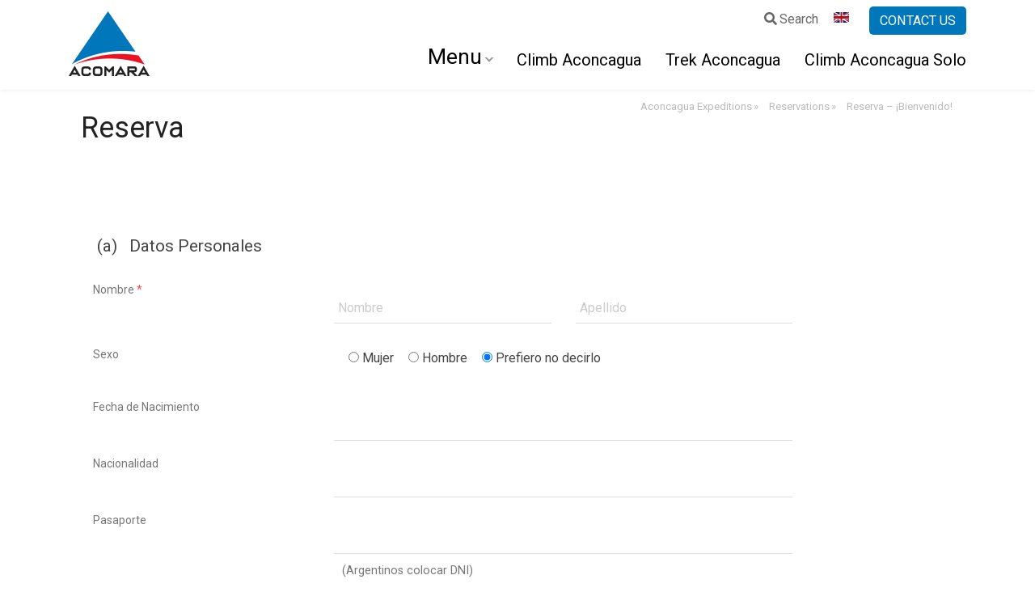

--- FILE ---
content_type: text/html; charset=UTF-8
request_url: https://aconcaguaexpeditions.com/reservations/reserva-es.htm
body_size: 26691
content:
<!DOCTYPE html><html dir="ltr" lang="en-US"
prefix="og: https://ogp.me/ns#" ><head><meta charset="UTF-8"><style id="litespeed-ccss">ul{box-sizing:border-box}.entry-content{counter-reset:footnotes}:root{--wp--preset--font-size--normal:16px;--wp--preset--font-size--huge:42px}:root{--wp--preset--aspect-ratio--square:1;--wp--preset--aspect-ratio--4-3:4/3;--wp--preset--aspect-ratio--3-4:3/4;--wp--preset--aspect-ratio--3-2:3/2;--wp--preset--aspect-ratio--2-3:2/3;--wp--preset--aspect-ratio--16-9:16/9;--wp--preset--aspect-ratio--9-16:9/16;--wp--preset--color--black:#000;--wp--preset--color--cyan-bluish-gray:#abb8c3;--wp--preset--color--white:#fff;--wp--preset--color--pale-pink:#f78da7;--wp--preset--color--vivid-red:#cf2e2e;--wp--preset--color--luminous-vivid-orange:#ff6900;--wp--preset--color--luminous-vivid-amber:#fcb900;--wp--preset--color--light-green-cyan:#7bdcb5;--wp--preset--color--vivid-green-cyan:#00d084;--wp--preset--color--pale-cyan-blue:#8ed1fc;--wp--preset--color--vivid-cyan-blue:#0693e3;--wp--preset--color--vivid-purple:#9b51e0;--wp--preset--gradient--vivid-cyan-blue-to-vivid-purple:linear-gradient(135deg,rgba(6,147,227,1) 0%,#9b51e0 100%);--wp--preset--gradient--light-green-cyan-to-vivid-green-cyan:linear-gradient(135deg,#7adcb4 0%,#00d082 100%);--wp--preset--gradient--luminous-vivid-amber-to-luminous-vivid-orange:linear-gradient(135deg,rgba(252,185,0,1) 0%,rgba(255,105,0,1) 100%);--wp--preset--gradient--luminous-vivid-orange-to-vivid-red:linear-gradient(135deg,rgba(255,105,0,1) 0%,#cf2e2e 100%);--wp--preset--gradient--very-light-gray-to-cyan-bluish-gray:linear-gradient(135deg,#eee 0%,#a9b8c3 100%);--wp--preset--gradient--cool-to-warm-spectrum:linear-gradient(135deg,#4aeadc 0%,#9778d1 20%,#cf2aba 40%,#ee2c82 60%,#fb6962 80%,#fef84c 100%);--wp--preset--gradient--blush-light-purple:linear-gradient(135deg,#ffceec 0%,#9896f0 100%);--wp--preset--gradient--blush-bordeaux:linear-gradient(135deg,#fecda5 0%,#fe2d2d 50%,#6b003e 100%);--wp--preset--gradient--luminous-dusk:linear-gradient(135deg,#ffcb70 0%,#c751c0 50%,#4158d0 100%);--wp--preset--gradient--pale-ocean:linear-gradient(135deg,#fff5cb 0%,#b6e3d4 50%,#33a7b5 100%);--wp--preset--gradient--electric-grass:linear-gradient(135deg,#caf880 0%,#71ce7e 100%);--wp--preset--gradient--midnight:linear-gradient(135deg,#020381 0%,#2874fc 100%);--wp--preset--font-size--small:13px;--wp--preset--font-size--medium:20px;--wp--preset--font-size--large:36px;--wp--preset--font-size--x-large:42px;--wp--preset--spacing--20:.44rem;--wp--preset--spacing--30:.67rem;--wp--preset--spacing--40:1rem;--wp--preset--spacing--50:1.5rem;--wp--preset--spacing--60:2.25rem;--wp--preset--spacing--70:3.38rem;--wp--preset--spacing--80:5.06rem;--wp--preset--shadow--natural:6px 6px 9px rgba(0,0,0,.2);--wp--preset--shadow--deep:12px 12px 50px rgba(0,0,0,.4);--wp--preset--shadow--sharp:6px 6px 0px rgba(0,0,0,.2);--wp--preset--shadow--outlined:6px 6px 0px -3px rgba(255,255,255,1),6px 6px rgba(0,0,0,1);--wp--preset--shadow--crisp:6px 6px 0px rgba(0,0,0,1)}.wpcf7 .screen-reader-response{position:absolute;overflow:hidden;clip:rect(1px,1px,1px,1px);clip-path:inset(50%);height:1px;width:1px;margin:-1px;padding:0;border:0;word-wrap:normal!important}.wpcf7 form .wpcf7-response-output{margin:2em .5em 1em;padding:.2em 1em;border:2px solid #00a0d2}.wpcf7 form.init .wpcf7-response-output{display:none}.wpcf7-form-control-wrap{position:relative}.wpcf7-list-item{display:inline-block;margin:0 0 0 1em}.wpcf7-list-item-label:before,.wpcf7-list-item-label:after{content:" "}.wpcf7-form .form-group{display:flex;flex-wrap:wrap}.wpcf7-form .well-sm{margin:40px 0 20px 20px;font-size:1.3rem}.wpcf7-form .wpcf7-radio{padding:0 0 20px;display:block}.wpcf7-form .wpcf7-list-item-label{font-size:1rem;white-space:normal}.wpcf7-form small{margin:10px 10px 20px;color:#767676;display:block}.wpcf7-form .form-group label{position:relative;padding:0 0 10px 10px;margin:0;max-width:100%}span.req{color:#ff4d44}.wpcf7-response-output{margin:10px 0!important;padding:20px!important}[data-class=wpcf7cf_group]{display:none}html{box-sizing:border-box;-ms-overflow-style:scrollbar}*,:after,:before{box-sizing:inherit}.container{width:100%;padding-right:15px;padding-left:15px;margin-right:auto;margin-left:auto}@media (min-width:576px){.container{max-width:540px}}@media (min-width:768px){.container{max-width:720px}}@media (min-width:992px){.container{max-width:960px}}@media (min-width:1200px){.container{max-width:1140px}}.row{display:-ms-flexbox;display:flex;-ms-flex-wrap:wrap;flex-wrap:wrap;margin-right:-15px;margin-left:-15px}.no-gutters{margin-right:0;margin-left:0}.no-gutters>.col,.no-gutters>[class*=col-]{padding-right:0;padding-left:0}.col,.col-auto,.col-sm-10,.col-sm-12,.col-sm-4,.col-sm-8{position:relative;width:100%;padding-right:15px;padding-left:15px}.col{-ms-flex-preferred-size:0;flex-basis:0;-ms-flex-positive:1;flex-grow:1;max-width:100%}.col-auto{-ms-flex:0 0 auto;flex:0 0 auto;width:auto;max-width:100%}@media (min-width:576px){.col-sm-4{-ms-flex:0 0 33.333333%;flex:0 0 33.333333%;max-width:33.333333%}.col-sm-8{-ms-flex:0 0 66.666667%;flex:0 0 66.666667%;max-width:66.666667%}.col-sm-10{-ms-flex:0 0 83.333333%;flex:0 0 83.333333%;max-width:83.333333%}.col-sm-12{-ms-flex:0 0 100%;flex:0 0 100%;max-width:100%}}@media (min-width:576px){.container{max-width:unset}}@media (min-width:768px){.container{max-width:unset}}@media (min-width:768px){.container{max-width:unset}}@media (min-width:992px){.container{max-width:unset}}@media (min-width:1025px){.container{max-width:1140px}}@media (min-width:1200px){.container{max-width:1140px}}html{font-family:"Roboto",-apple-system,BlinkMacSystemFont,"Segoe UI",Roboto,"Helvetica Neue",Arial,"Noto Sans",sans-serif,"Apple Color Emoji","Segoe UI Emoji","Segoe UI Symbol","Noto Color Emoji";font-size:16px;line-height:1.5;font-weight:300;-webkit-text-size-adjust:100%;-ms-text-size-adjust:100%}body{margin:0;color:#333;text-align:left;background-color:#fff}article,header,main,nav{display:block}h1{font-size:2em;margin:.67em 0}a{color:#07b;text-decoration:none;background-color:transparent}small{font-size:80%}img{border-style:none}button,input{font-family:inherit;font-size:100%;line-height:1.15;margin:0}label{display:inline-block;margin-bottom:.5rem}button,input{overflow:visible}button{text-transform:none}button,[type=button],[type=submit]{-webkit-appearance:button}button::-moz-focus-inner,[type=button]::-moz-focus-inner,[type=submit]::-moz-focus-inner{border-style:none;padding:0}button:-moz-focusring,[type=button]:-moz-focusring,[type=submit]:-moz-focusring{outline:1px dotted ButtonText}[type=radio]{box-sizing:border-box;padding:0}::-webkit-file-upload-button{-webkit-appearance:button;font:inherit}body,button,input{color:#444;font-family:'Roboto',sans-serif;font-size:1.125rem;line-height:1.5}h1{clear:both;line-height:1.05;font-weight:lighter;margin-top:0;margin-bottom:1.1rem;color:#222}p{margin-top:0;margin-bottom:1.1em}i{font-style:italic}html{box-sizing:border-box}*,*:before,*:after{box-sizing:inherit}body{background:#fff;position:absolute;top:0;left:0;right:0;bottom:0}ul{margin:0 0 1.5em}ul li{margin-bottom:10px}ul ul{margin-bottom:0}ul{list-style:disc}li>ul{margin-bottom:0;margin-left:1.5em}img{height:auto;max-width:100%;border-style:none;vertical-align:middle}button{border-style:solid;border-width:0;border-color:#fff;outline:none;overflow:visible;line-height:1;margin:.5rem 2px .5rem 6px;background:#fff;background:#07b;color:#000;color:#fff;padding:.7rem .8rem;text-transform:uppercase;font-weight:700;box-shadow:0 2px 4px rgba(0,0,0,.1);font-size:1em;border-radius:5px}input[type=text],input[type=email]{color:#666;border:1px solid #ccc;border-radius:5px;padding:3px}.entry-content:before,.entry-content:after,.site-header:before,.site-header:after,.site-content:before,.site-content:after{content:"";display:table;table-layout:fixed}.entry-content:after,.site-header:after,.site-content:after{clear:both}.hentry{margin:0 0 1.5em}.page .breadcrumbs{padding:0 15px;font-size:13px;text-align:right;color:#767676;opacity:.5;margin-top:10px;margin-bottom:-25px}.page .breadcrumbs>*{display:inline-block;vertical-align:middle;padding:0;margin:0 0 0 5px;line-height:1}.page .breadcrumbs a,.page .breadcrumbs span>span{color:#767676;padding:4px 14px 4px 8px;display:inline-block;position:relative;max-width:170px;white-space:nowrap;text-overflow:ellipsis;margin-right:-12px;text-transform:capitalize;overflow:hidden;height:22px;border-radius:5px}.main-navigation{box-shadow:0 0 5px rgba(0,0,0,.1);background:#fff;left:0;right:0;top:0;z-index:25}.main-navigation .row>div{position:initial}.navbar{padding-bottom:0;padding-top:0}.navbar-toggler{padding:.25rem .75rem;font-size:1.25rem;line-height:1;background-color:#ffffff00;border:1px solid #fff;border-radius:.25rem;color:#fff}.navbar ul{margin:0 0 1em;padding:0;list-style:none}.navbar ul ul{display:block}ul.sub-menu{padding-left:15px}ul.sub-menu li>a{font-weight:300;text-transform:none}.navbar a,.navbar button{display:block;border:0;padding:3px 7px;font-size:1.5rem;color:#000;text-transform:uppercase;background:0 0;margin:0;line-height:1.3;outline:0;box-shadow:none}.navbar button.navbar-toggler{opacity:.6}.navbar .menu-item.contacto{border-radius:50%;border:0;padding:.8em .7em .6em;background:#07b;color:#fff;line-height:1;margin:5px 0}#b-m-exp{display:none}.menu-item-has-children>a:after,.menu-item-has-children>button:after,.chev:after{display:inline-block;border:2px solid transparent;border-bottom-color:#999;border-right-color:#999;width:8px;height:8px;vertical-align:unset;transform:rotate(45deg);content:'';margin:0 0 4px 5px}#nav .row{align-items:center;justify-content:space-between;flex-wrap:nowrap}.navbar-brand h1{margin:0}.navbar-brand #al{min-width:40px;width:50px;padding:0;margin:0 0 10px}.navbar .top-cta{text-align:center}.navbar #top-cta{white-space:nowrap;color:#666;font-weight:400;text-transform:none;letter-spacing:0;font-size:1.2rem;display:inline-block;margin:0 auto;padding:7px}#nav button.close{top:0;right:0}#nav .m-b{display:block;position:fixed;left:0;top:0;bottom:0;width:80vw;max-width:400px;background:#fff;z-index:50;overflow:auto;box-shadow:0 0 5px #0001;transform:translateX(-105%);-webkit-transform:translateX(-105%)}#nav .m-b a{color:#000}#nav .m-b a:after{border-bottom-color:#fffa;border-right-color:#fffa}#nav #m-c{display:block;overflow:hidden;margin:15px 0;width:100%}#nav #menu-s{background:#07b;padding:15px 0}#nav #menu-s a{color:#fff;padding:10px 20px;text-transform:none}button.close{background:0 0;font-size:45px;position:relative;top:-10px;right:-10px;font-weight:100;box-shadow:none;color:#000;line-height:1;overflow:hidden;height:46px;width:46px;padding:0;margin:0;display:block;min-width:0;min-height:0;z-index:100;float:right}.m-s.m-t{overflow:visible;white-space:nowrap;text-align:right;position:relative}.m-s.m-t>*{display:inline-block;vertical-align:middle}.m-t .menu-item{white-space:nowrap;font-size:.9rem;padding:.6rem .4rem;margin:0}.m-t a{text-decoration:none!important;border-color:#0000!important}.m-b{display:none}.m-t .menu-item>span,.m-t .menu-item.s{display:none}.lang-m ul{padding:0;margin:0;list-style:none;display:flex;flex-wrap:wrap;justify-content:space-between;width:100%}.lang-m li{display:inline-block;margin:0;flex:0 1 30px}.lang-m a{padding:0;margin:0 5px 3px 0;font-size:1em;text-transform:none;text-align:center;display:inline-block;color:#000;text-decoration:none;background:#fff0;white-space:nowrap;width:100%}.lang-m a>span{display:none}.site{position:relative;top:0;overflow:hidden}.s{white-space:nowrap}.s input.form-control,.s button{padding:.5em 1em!important;margin:10px 0 0;font-size:1.2rem;display:inline-block!important;vertical-align:bottom}.s input.form-control{width:100%;border-bottom:2px solid #000}.s button{position:relative;left:-50px;background:0 0;margin:0!important;color:#000}#s-m{display:none}#s-s{width:100%;display:inline-block;overflow:hidden;margin:0 0 0 15px;max-width:70%;max-width:calc(100% - 80px)}header.site-header{display:block}#s-s button:not(.close){color:#000}a.btn{padding:.7em 1em;margin-bottom:15px;color:#fff;display:inline-block;text-transform:uppercase;font-weight:700;background:#07b;border:0;border-radius:5px}.adv{position:absolute;top:0;right:0;left:0;padding:.5em;background:#fff;overflow:hidden;transform:translateY(-100%);z-index:30}.adv p{margin:15px 0 10px;font-weight:lighter;font-size:18px;color:#000;white-space:normal}.adv p.s{margin:10px 0 20px;padding:0;color:#666;font-size:.8em}.adv p a{margin:0;padding:0;color:#333;width:auto}.adv a.btn.close{float:right;background:0 0;padding:5px 15px;margin-right:10px}#nav:before{content:"";z-index:25;background:#0004;position:fixed;top:0;left:0;right:0;bottom:0;opacity:0}.form-group{position:relative;padding:8px 0 0;margin:0 0 10px}input.form-control{width:100%;border:0;border-bottom:1px solid #ddd;outline:0;color:#222;padding:4px 5px;background:0 0;border-radius:0;box-shadow:none;height:auto;margin-top:10px}.form-group label{position:absolute;top:0;display:block;font-size:14px;color:#767676;left:5px;padding-top:initial!important;white-space:nowrap}.cf-form input.cf-form-control#email{display:none}.cf-message{padding:1em;background:#eee;margin:15px 0;color:#333}.a{display:inline-block;vertical-align:middle;background-repeat:no-repeat;background-position:50px 500px}.a-f-en{width:23px;height:15px;background-position:-5px -190px}.a-f-es{width:22px;height:15px;background-position:-5px -215px}[class*=" a-"]{font-family:'acomara'!important;speak:never;font-style:normal;font-weight:400;font-variant:normal;text-transform:none;line-height:1;-webkit-font-smoothing:antialiased;-moz-osx-font-smoothing:grayscale}.a-env:before{content:"\f0e0"}.a-search:before{content:"\f002"}.a-bars:before{content:"\f0c9"}[class*=" a-"]{font-display:swap;vertical-align:baseline;margin-right:3px}.a.a-bars:before{content:"\f0c9"}@media (min-width:768px){@media (min-width:768px){.main-navigation{position:sticky}.navbar-brand{padding-right:15px}.navbar-brand img{margin-left:0;margin-right:15px}.navbar-brand #al{width:100px;padding:0;margin:0}.navbar ul{margin:0 auto;display:inline-block}#nav .toggler,#nav .top-cta,.navbar-toggler{display:none!important}.navbar .menu-item{display:inline-block}.navbar a,.navbar button{font-size:.9rem;font-weight:400;border-bottom:4px solid #fff0;padding:10px 0;margin:0 15px}.navbar .menu-item.contacto{line-height:1;margin:.5rem 0 .5rem .5rem;background:#07b;color:#fff;padding:.6rem .8rem;text-transform:uppercase;font-weight:400;font-size:.9em;border-radius:5px}.m-t .menu-item.contacto>i{vertical-align:sub;margin-right:8px;display:none}#menu-item-exp{display:inline-block}#b-m-exp{display:inline-block;font-size:1.65rem;white-space:nowrap;flex-basis:120px;box-shadow:none;border-radius:0;text-transform:none;color:#000;padding-top:0}.m-s.m-t{text-align:right;justify-content:flex-end}.m-t .menu-item{color:#666;font-weight:400;text-transform:none;letter-spacing:0;font-size:1rem;white-space:nowrap}.m-t .menu-item>i{margin-right:5px}#nav #top-cta{display:none}.m-t .menu-item>span{display:inline}#nav .m-b{display:block;position:initial;height:auto;width:auto;max-width:unset;transform:none;box-shadow:none}.m-b .menu-item>a,#nav #menu-s a{color:#000;font-weight:400;text-transform:none;letter-spacing:0;font-size:1.25rem;padding:10px 0}#nav #m-c{margin:0}#nav #menu-s{display:flex;align-items:flex-end;justify-content:flex-end;background:0 0;padding:0}#menu-s>*{flex:0 1 auto}#menu-s button,#menu-s>li>a{text-align:center}#nav button.close,#s-s{display:none}#nav .m-b{background:0 0}#nav .m-b a,#nav #menu-s a{color:#000}#nav .m-b a:after{border-bottom-color:#999;border-right-color:#999}#nav #menu-s li:last-of-type a{margin-right:0}input.form-control{font-size:22px}#m-a{box-shadow:0 0 0 rgba(0,0,0,.1);position:absolute;left:0;right:0;width:100%;background:#fff;border:solid #b5b5b5;border-width:0;z-index:20;max-height:0;overflow:hidden}#menu-p{display:flex;flex-wrap:wrap;justify-content:space-between}#menu-p>li{flex:0;min-width:25%}#menu-p li{margin:0}#menu-p li>a{border:0}#menu-p>li>a{border-bottom:1px solid #ccc}#menu-p>li>a:after{visibility:hidden}#menu-p .sub-menu{padding:0;margin:5px 5px 20px}#menu-p .sub-menu>li{display:block}#menu-p .sub-menu>li a{border:0;font-size:1rem;padding:7px 0}#menu-p .sub-menu>li#menu-item-479 a{padding:6px 12px;margin-left:0;border-radius:5px;color:#fff;background:#07b}.lang-m ul{justify-content:flex-start}.adv p.s{margin:0 0 10px}#lang .langs a{padding:0 10px 5px 0;width:auto;height:55px;text-align:center}.lang-m a>i.a{margin:0}.lang-m a>span{font-size:13px;display:block;text-align:center;text-transform:uppercase;border-bottom:0 solid #0000}.m-t .menu-item.s{display:inline-block}#s-m{display:block;position:absolute;top:-.3em;left:0;right:0;bottom:0;z-index:10;overflow:hidden;max-width:0}#nav .m-t .menu-item.s{opacity:1}.s input.form-control{background:#e0e0e04d;border-color:#fff;width:calc(100% - 50px)}.s button{width:50px;margin:0;border:0;top:0;height:50px;text-align:center;padding:10px!important}.s button.hide{font-size:30px;line-height:0;left:-60px;opacity:.5}.s input.form-control{padding:.8em 1em .5em!important;margin:5px 0 0;font-size:1rem;display:inline-block!important;vertical-align:bottom}.form-group label{font-size:14px}.page .breadcrumbs{padding:10px 15px;margin-top:0;margin-bottom:-15px}#content{margin-top:0}#menu-item-1336{display:none}}}.vh50>.elementor-container {min-height: 50vh;}
.vh80>.elementor-container {min-height: 80vh;}
.site-header {display: none;}</style><link rel="preconnect" href="https://fonts.gstatic.com/" crossorigin /><script src="[data-uri]" defer></script><script data-optimized="1" src="https://aconcaguaexpeditions.com/wp-content/plugins/litespeed-cache/assets/js/webfontloader.min.js" defer></script><link rel="preload" data-asynced="1" data-optimized="2" as="style" onload="this.onload=null;this.rel='stylesheet'" href="https://aconcaguaexpeditions.com/wp-content/litespeed/css/1/2dce8dd25274f86e5bd38dcd676519e8.css?ver=e14cb" /><script src="[data-uri]" defer></script> <link rel="preconnect" href="https://fonts.googleapis.com"><link rel="preconnect" href="https://fonts.gstatic.com" crossorigin><meta name="viewport" content="width=device-width, initial-scale=1.0"><meta http-equiv="X-UA-Compatible" content="ie=edge"><link rel="profile" href="http://gmpg.org/xfn/11"><link rel="manifest" href="https://aconcaguaexpeditions.com/wp-content/themes/acomara/manifest.en.json?ver=20200819"><meta name="application-name" content="Aconcagua Expeditions"/><meta name="apple-mobile-web-app-title" content="Aconcagua Expeditions"><meta name="theme-color" content="#FFFFFF"><meta name="msapplication-TileColor" content="#FFFFFF" /><meta name="apple-mobile-web-app-capable" content="yes"><meta name="apple-mobile-web-app-status-bar-style" content="black"><link rel="apple-touch-startup-image" href="https://aconcaguaexpeditions.com/wp-content/themes/acomara/img/i/512x512.png"><link rel="apple-touch-icon" sizes="180x180" href="https://aconcaguaexpeditions.com/wp-content/themes/acomara/img/i/180x180.png" /><link rel="icon" type="image/png" href="https://aconcaguaexpeditions.com/wp-content/themes/acomara/img/i/favicon-196x196.png" sizes="196x196" /><link rel="icon" type="image/png" href="https://aconcaguaexpeditions.com/wp-content/themes/acomara/img/i/favicon-32x32.png" sizes="32x32" /><link rel="icon" type="image/png" href="https://aconcaguaexpeditions.com/wp-content/themes/acomara/img/i/favicon-16x16.png" sizes="16x16" /><link rel="shortcut icon" href="https://aconcaguaexpeditions.com/wp-content/themes/acomara/img/i/favicon.ico"><title>Reserva – ¡Bienvenido! | Aconcagua Expeditions</title>
 <script src="[data-uri]" defer></script> <meta name="robots" content="max-image-preview:large" /><link rel="canonical" href="https://aconcaguaexpeditions.com/reservations/reserva-es.htm" /><meta property="og:locale" content="en_US" /><meta property="og:site_name" content="Aconcagua Expeditions |" /><meta property="og:type" content="article" /><meta property="og:title" content="Reserva – ¡Bienvenido! | Aconcagua Expeditions" /><meta property="og:url" content="https://aconcaguaexpeditions.com/reservations/reserva-es.htm" /><meta property="og:image" content="https://aconcaguaexpeditions.com/wp-content/uploads/2021/07/acomara-home-fb-gray.jpg" /><meta property="og:image:secure_url" content="https://aconcaguaexpeditions.com/wp-content/uploads/2021/07/acomara-home-fb-gray.jpg" /><meta property="og:image:width" content="1640" /><meta property="og:image:height" content="856" /><meta property="article:published_time" content="2018-03-02T00:37:36+00:00" /><meta property="article:modified_time" content="2020-08-07T21:24:53+00:00" /><meta property="article:publisher" content="https://www.facebook.com/Aconcagua22841/" /><meta name="google" content="nositelinkssearchbox" /> <script type="application/ld+json" class="aioseo-schema">{"@context":"https:\/\/schema.org","@graph":[{"@type":"WebSite","@id":"https:\/\/aconcaguaexpeditions.com\/#website","url":"https:\/\/aconcaguaexpeditions.com\/","name":"Aconcagua Expeditions","inLanguage":"en-US","publisher":{"@id":"https:\/\/aconcaguaexpeditions.com\/#organization"}},{"@type":"Organization","@id":"https:\/\/aconcaguaexpeditions.com\/#organization","name":"Aconcagua Expeditions","url":"https:\/\/aconcaguaexpeditions.com\/","sameAs":["https:\/\/www.facebook.com\/Aconcagua22841\/","https:\/\/twitter.com\/Aconcagua22841\/","https:\/\/www.instagram.com\/aconcaguaexpeditions\/","https:\/\/www.youtube.com\/user\/acomara"]},{"@type":"BreadcrumbList","@id":"https:\/\/aconcaguaexpeditions.com\/reservations\/reserva-es.htm#breadcrumblist","itemListElement":[{"@type":"ListItem","@id":"https:\/\/aconcaguaexpeditions.com\/#listItem","position":1,"item":{"@type":"WebPage","@id":"https:\/\/aconcaguaexpeditions.com\/","name":"Home","description":"Aconcagua expeditions- If you like Trekking Aconcagua adventure. We are traveling consultant to Aconcagua guided climb or How to climb Aconcagua carefully.","url":"https:\/\/aconcaguaexpeditions.com\/"},"nextItem":"https:\/\/aconcaguaexpeditions.com\/reservations.htm#listItem"},{"@type":"ListItem","@id":"https:\/\/aconcaguaexpeditions.com\/reservations.htm#listItem","position":2,"item":{"@type":"WebPage","@id":"https:\/\/aconcaguaexpeditions.com\/reservations.htm","name":"Reservations","url":"https:\/\/aconcaguaexpeditions.com\/reservations.htm"},"nextItem":"https:\/\/aconcaguaexpeditions.com\/reservations\/reserva-es.htm#listItem","previousItem":"https:\/\/aconcaguaexpeditions.com\/#listItem"},{"@type":"ListItem","@id":"https:\/\/aconcaguaexpeditions.com\/reservations\/reserva-es.htm#listItem","position":3,"item":{"@type":"WebPage","@id":"https:\/\/aconcaguaexpeditions.com\/reservations\/reserva-es.htm","name":"Reserva - \u00a1Bienvenido!","url":"https:\/\/aconcaguaexpeditions.com\/reservations\/reserva-es.htm"},"previousItem":"https:\/\/aconcaguaexpeditions.com\/reservations.htm#listItem"}]},{"@type":"WebPage","@id":"https:\/\/aconcaguaexpeditions.com\/reservations\/reserva-es.htm#webpage","url":"https:\/\/aconcaguaexpeditions.com\/reservations\/reserva-es.htm","name":"Reserva \u2013 \u00a1Bienvenido! | Aconcagua Expeditions","inLanguage":"en-US","isPartOf":{"@id":"https:\/\/aconcaguaexpeditions.com\/#website"},"breadcrumb":{"@id":"https:\/\/aconcaguaexpeditions.com\/reservations\/reserva-es.htm#breadcrumblist"},"datePublished":"2018-03-02T00:37:36+00:00","dateModified":"2020-08-07T21:24:53+00:00"}]}</script> <link rel='dns-prefetch' href='//fonts.googleapis.com' /><link rel='dns-prefetch' href='//cdnjs.cloudflare.com' /><link rel="alternate" type="application/rss+xml" title="Aconcagua Expeditions &raquo; Feed" href="https://aconcaguaexpeditions.com/feed" /><link rel="alternate" type="application/rss+xml" title="Aconcagua Expeditions &raquo; Comments Feed" href="https://aconcaguaexpeditions.com/comments/feed" /> <script data-optimized="1" type="text/javascript" src="https://aconcaguaexpeditions.com/wp-content/litespeed/js/1/108eb54bba9d24164908c1bc67e8f7bb.js?ver=8f7bb" id="jquery-core-js" defer data-deferred="1"></script> <script data-optimized="1" type="text/javascript" src="https://aconcaguaexpeditions.com/wp-content/litespeed/js/1/628b078667b72c92cde322f08e0a79a4.js?ver=a79a4" id="jquery-migrate-js" defer data-deferred="1"></script> <link rel="https://api.w.org/" href="https://aconcaguaexpeditions.com/wp-json/" /><link rel="alternate" title="JSON" type="application/json" href="https://aconcaguaexpeditions.com/wp-json/wp/v2/pages/2202" /><link rel="EditURI" type="application/rsd+xml" title="RSD" href="https://aconcaguaexpeditions.com/xmlrpc.php?rsd" /><meta name="generator" content="WordPress 6.6.4" /><link rel='shortlink' href='https://aconcaguaexpeditions.com/?p=2202' /><link rel="alternate" title="oEmbed (JSON)" type="application/json+oembed" href="https://aconcaguaexpeditions.com/wp-json/oembed/1.0/embed?url=https%3A%2F%2Faconcaguaexpeditions.com%2Freservations%2Freserva-es.htm" /><link rel="alternate" title="oEmbed (XML)" type="text/xml+oembed" href="https://aconcaguaexpeditions.com/wp-json/oembed/1.0/embed?url=https%3A%2F%2Faconcaguaexpeditions.com%2Freservations%2Freserva-es.htm&#038;format=xml" />
 <script src="[data-uri]" defer></script>  <script type="application/ld+json">{"@context":"https:\/\/schema.org\/","@type":"Article","mainEntityOfPage":{"@type":"WebPage","@id":"https:\/\/aconcaguaexpeditions.com\/reservations\/reserva-es.htm"},"url":"https:\/\/aconcaguaexpeditions.com\/reservations\/reserva-es.htm","headline":"Reserva - ¡Bienvenido!","datePublished":"2018-03-02T00:37:36+00:00","dateModified":"2020-08-07T21:24:53+00:00","publisher":{"@type":"Organization","@id":"https:\/\/aconcaguaexpeditions.com\/#organization","name":"Aconcagua Expeditions","logo":{"@type":"ImageObject","url":"","width":600,"height":60}},"description":"Reserva","author":{"@type":"Person","name":"fernando@","url":"https:\/\/aconcaguaexpeditions.com\/climb-aconcagua\/author\/ethane","image":{"@type":"ImageObject","url":"https:\/\/secure.gravatar.com\/avatar\/7fae154aacb6f12859a6429838edf237?s=96&d=mm&r=g","height":96,"width":96}}}</script> <link rel="preload" as="font" href="/wp-content/themes/acomara/fonts/acomara.ttf?ap22we" type="font/ttf" crossorigin="anonymous"><link rel="preload" as="font" href="/wp-content/plugins/elementor/assets/lib/eicons/fonts/eicons.woff2?5.11.0" type="font/woff2" crossorigin="anonymous"></head><body class="page-template page-template-template-page-notitle page-template-template-page-notitle-php page page-id-2202 page-child parent-pageid-774 elementor-default elementor-kit-3381"><div id="page" class="site"><header id="masthead" class="site-header"><nav id="nav" class="main-navigation navbar navbar-dark nav-o"><div class="container"><div class="row no-gutters"><div class="col-auto toggler">
<button class="navbar-toggler" type="button" aria-controls="m-t" aria-label="Toggle navigation">
<i class="a a-bars"></i>
</button></div><div class="col-auto navbar-brand">
<a href="https://aconcaguaexpeditions.com/" rel="home" id="al" aria-label="Go to Aconcagua Expeditions home" title="Aconcagua Expeditions | Acomara"><h1>
<img
srcset="
https://aconcaguaexpeditions.com/wp-content/themes/acomara/img/acomara-c-s.png 40w,
https://aconcaguaexpeditions.com/wp-content/themes/acomara/img/acomara-c.png 80w"sizes="
(max-width: 768px) 40px,
80px"
src="https://aconcaguaexpeditions.com/wp-content/themes/acomara/img/acomara-c.png.webp"
width="100"
height="80"
alt="Aconcagua Expeditions | Acomara"></h1></a></div><div class="col top-cta">
<a id="top-cta" class="menu-item chev" href="https://aconcaguaexpeditions.com/ingles/expediciones/00ascenciones.htm"  title="Climbs">Climbs</a></div><div class="col"><div class="m-s m-t" id="m-t"><form action="https://aconcaguaexpeditions.com/" method="GET" id="s-m" class="s">
<input class="form-control" type="text" autocomplete="off" placeholder="Enter a keyword and press Enter..." value="" aria-label="Search" name="s">
<button class="btn" type="submit" aria-label="Click to search in website"><i class="a a-search"></i></button>
<button class="btn hide" type="button" aria-label="Close search form"><span aria-hidden="true">×</span></button></form>
<button type="button" class="menu-item s" aria-label="Search" aria-controls="s-m"><span><i class="a a-search"></i>Search</span></button>
<button type="button" class="menu-item link lang" aria-label="Language selector" aria-controls="lang">
<i class="a a-f-en"></i>
<span>
</span>
</button>
<a class="menu-item contacto" aria-label="Contact us" href="https://aconcaguaexpeditions.com/ingles/02-email.htm"><i class="a a-env"></i><span>Contact Us</span></a></div><div class="m-s m-b">
<button type="button" class="close" aria-label="Close">
<span aria-hidden="true">&times;</span>
</button><form action="https://aconcaguaexpeditions.com/" method="GET" id="s-s" class="s">
<input class="form-control" type="text" autocomplete="off" placeholder="Search" value="" aria-label="Search" name="s">
<button class="btn" type="submit" aria-label="Click to search in website"><i class="a a-search"></i></button></form><div id="m-c"><ul id="menu-s" class="menu"><li id="menu-item-exp" class="menu-item menu-item-has-children"><button id="b-m-exp" type="button" aria-label="Open navigation">Menu</button></li><li id="menu-item-485" class="menu-item menu-item-type-post_type menu-item-object-page menu-item-485"><a href="https://aconcaguaexpeditions.com/ingles/expediciones/00ascenciones.htm">Climb Aconcagua</a></li><li id="menu-item-484" class="menu-item menu-item-type-post_type menu-item-object-page menu-item-484"><a href="https://aconcaguaexpeditions.com/ingles/expediciones/aconcaguatrek.htm">Trek Aconcagua</a></li><li id="menu-item-486" class="menu-item menu-item-type-post_type menu-item-object-page menu-item-486"><a href="https://aconcaguaexpeditions.com/ingles/expediciones/climbaconcaguasolo.htm">Climb Aconcagua Solo</a></li></ul><nav class="navbar" id="m-a"><div class="container"><div class="menu"><ul id="menu-p" class="menu"><li id="menu-item-90" class="menu-item menu-item-type-custom menu-item-object-custom menu-item-has-children menu-item-90"><a href="https://aconcaguaexpeditions.com/ingles/1/aconcaguafactslocation.htm">Aconcagua</a><div class="sub-menu"><ul class="sub-menu container"><li id="menu-item-89" class="menu-item menu-item-type-post_type menu-item-object-page menu-item-89"><a href="https://aconcaguaexpeditions.com/ingles/1/aconcaguafactslocation.htm">Introduction</a></li><li id="menu-item-88" class="menu-item menu-item-type-post_type menu-item-object-page menu-item-88"><a href="https://aconcaguaexpeditions.com/ingles/1/historia.htm">History</a></li><li id="menu-item-87" class="menu-item menu-item-type-post_type menu-item-object-page menu-item-87"><a href="https://aconcaguaexpeditions.com/ingles/1/aconcagua-base-camp.htm">Camps</a></li><li id="menu-item-86" class="menu-item menu-item-type-post_type menu-item-object-page menu-item-86"><a href="https://aconcaguaexpeditions.com/ingles/1/aconcaguaclimbingseason.htm">Permits</a></li><li id="menu-item-84" class="menu-item menu-item-type-post_type menu-item-object-page menu-item-84"><a href="https://aconcaguaexpeditions.com/ingles/1/aconcaguainformation.htm">A small 8000</a></li><li id="menu-item-85" class="menu-item menu-item-type-post_type menu-item-object-page menu-item-85"><a href="https://aconcaguaexpeditions.com/ingles/2/estadisticas.htm">Statistics</a></li></ul></div></li><li id="menu-item-98" class="menu-item menu-item-type-custom menu-item-object-custom menu-item-has-children menu-item-98"><a href="https://aconcaguaexpeditions.com/ingles/3/normal_route.htm">Routes</a><div class="sub-menu"><ul class="sub-menu container"><li id="menu-item-169" class="menu-item menu-item-type-post_type menu-item-object-page menu-item-169"><a href="https://aconcaguaexpeditions.com/ingles/3/normal_route.htm">Normal</a></li><li id="menu-item-168" class="menu-item menu-item-type-post_type menu-item-object-page menu-item-168"><a href="https://aconcaguaexpeditions.com/ingles/3/aconcaguapolishglacier.htm">Polish Glacier</a></li><li id="menu-item-165" class="menu-item menu-item-type-post_type menu-item-object-page menu-item-165"><a href="https://aconcaguaexpeditions.com/ingles/3/south_wall.htm">South</a></li><li id="menu-item-164" class="menu-item menu-item-type-post_type menu-item-object-page menu-item-164"><a href="https://aconcaguaexpeditions.com/ingles/3/aconcagua_climbing_routes.htm">The 33 Routes</a></li></ul></div></li><li id="menu-item-211" class="menu-item menu-item-type-custom menu-item-object-custom menu-item-has-children menu-item-211"><a href="https://aconcaguaexpeditions.com/ingles/4/serviciomedico.htm">Services</a><div class="sub-menu"><ul class="sub-menu container"><li id="menu-item-216" class="menu-item menu-item-type-post_type menu-item-object-page menu-item-216"><a href="https://aconcaguaexpeditions.com/ingles/4/serviciomedico.htm">Park Rangers</a></li><li id="menu-item-215" class="menu-item menu-item-type-post_type menu-item-object-page menu-item-215"><a href="https://aconcaguaexpeditions.com/ingles/4/logistica.htm">Logistics</a></li><li id="menu-item-214" class="menu-item menu-item-type-post_type menu-item-object-page menu-item-214"><a href="https://aconcaguaexpeditions.com/ingles/4/aconcaguamountainguides.htm">Guides</a></li><li id="menu-item-213" class="menu-item menu-item-type-post_type menu-item-object-page menu-item-213"><a href="https://aconcaguaexpeditions.com/ingles/4/mules.htm">Mules</a></li><li id="menu-item-212" class="menu-item menu-item-type-post_type menu-item-object-page menu-item-212"><a href="https://aconcaguaexpeditions.com/ingles/4/serviciossanitarios.htm">Waste control</a></li></ul></div></li><li id="menu-item-221" class="menu-item menu-item-type-custom menu-item-object-custom menu-item-has-children menu-item-221"><a href="https://aconcaguaexpeditions.com/ingles/5/mtaconcaguaweather.htm">Weather</a><div class="sub-menu"><ul class="sub-menu container"><li id="menu-item-223" class="menu-item menu-item-type-post_type menu-item-object-page menu-item-223"><a href="https://aconcaguaexpeditions.com/ingles/5/mtaconcaguaweather.htm">Considerations</a></li><li id="menu-item-222" class="menu-item menu-item-type-post_type menu-item-object-page menu-item-222"><a href="https://aconcaguaexpeditions.com/ingles/5/when-to-climb-aconcagua.htm">Personal Forecast</a></li></ul></div></li><li id="menu-item-241" class="menu-item menu-item-type-custom menu-item-object-custom menu-item-has-children menu-item-241"><a href="https://aconcaguaexpeditions.com/ingles/6/basic_training.htm">Preparation</a><div class="sub-menu"><ul class="sub-menu container"><li id="menu-item-245" class="menu-item menu-item-type-post_type menu-item-object-page menu-item-245"><a href="https://aconcaguaexpeditions.com/ingles/6/basic_training.htm">Basic Training</a></li><li id="menu-item-244" class="menu-item menu-item-type-post_type menu-item-object-page menu-item-244"><a href="https://aconcaguaexpeditions.com/ingles/6/aclimatacion.htm">Acclimatization</a></li><li id="menu-item-243" class="menu-item menu-item-type-post_type menu-item-object-page menu-item-243"><a href="https://aconcaguaexpeditions.com/ingles/6/alimentacion.htm">Nutrition &#038; Hydration</a></li><li id="menu-item-242" class="menu-item menu-item-type-post_type menu-item-object-page menu-item-242"><a href="https://aconcaguaexpeditions.com/ingles/6/aconcagua-gear-list.htm">Equipment</a></li></ul></div></li><li id="menu-item-272" class="menu-item menu-item-type-custom menu-item-object-custom menu-item-has-children menu-item-272"><a href="https://aconcaguaexpeditions.com/ingles/7/medicinamontania.htm">Medicine</a><div class="sub-menu"><ul class="sub-menu container"><li id="menu-item-271" class="menu-item menu-item-type-post_type menu-item-object-page menu-item-271"><a href="https://aconcaguaexpeditions.com/ingles/7/medicinamontania.htm">Mountain Medicine</a></li><li id="menu-item-270" class="menu-item menu-item-type-post_type menu-item-object-page menu-item-270"><a href="https://aconcaguaexpeditions.com/ingles/7/patrullarescate.htm">Rescue Team</a></li><li id="menu-item-269" class="menu-item menu-item-type-post_type menu-item-object-page menu-item-269"><a href="https://aconcaguaexpeditions.com/ingles/7/enfermedades.htm">Mountain illnesses</a></li></ul></div></li><li id="menu-item-379" class="menu-item menu-item-type-custom menu-item-object-custom menu-item-has-children menu-item-379"><a href="https://aconcaguaexpeditions.com/ingles/8/accomodation_aconcagua.htm">Anecdotes</a><div class="sub-menu"><ul class="sub-menu container"><li id="menu-item-3321" class="menu-item menu-item-type-post_type menu-item-object-page menu-item-3321"><a href="https://aconcaguaexpeditions.com/blog.htm">Blog</a></li><li id="menu-item-1779" class="menu-item menu-item-type-post_type menu-item-object-page menu-item-1779"><a href="https://aconcaguaexpeditions.com/ingles/8/partners.htm">Partners</a></li><li id="menu-item-373" class="menu-item menu-item-type-post_type menu-item-object-page menu-item-373"><a href="https://aconcaguaexpeditions.com/videos/testimonial.htm">Testimonial</a></li><li id="menu-item-371" class="menu-item menu-item-type-post_type menu-item-object-page menu-item-371"><a href="https://aconcaguaexpeditions.com/ingles/8/aconcaguamountainclimbing.htm">Historical ascents</a></li><li id="menu-item-370" class="menu-item menu-item-type-post_type menu-item-object-page menu-item-370"><a href="https://aconcaguaexpeditions.com/ingles/8/aconcaguafacts.htm">Anecdotes</a></li><li id="menu-item-369" class="menu-item menu-item-type-post_type menu-item-object-page menu-item-369"><a href="https://aconcaguaexpeditions.com/ingles/8/enterratorioincaico.htm">An Inca burial</a></li></ul></div></li><li id="menu-item-422" class="menu-item menu-item-type-custom menu-item-object-custom menu-item-has-children menu-item-422"><a href="https://aconcaguaexpeditions.com/ingles/9/aconcaguaclimbingcompanies.htm">Our Team</a><div class="sub-menu"><ul class="sub-menu container"><li id="menu-item-477" class="menu-item menu-item-type-post_type menu-item-object-page menu-item-477"><a href="https://aconcaguaexpeditions.com/ingles/9/aconcaguaclimbingcompanies.htm">Who we are</a></li><li id="menu-item-478" class="menu-item menu-item-type-post_type menu-item-object-page menu-item-478"><a href="https://aconcaguaexpeditions.com/ingles/aconcagua_mountain_expeditions.htm">Why choose us</a></li><li id="menu-item-479" class="menu-item menu-item-type-post_type menu-item-object-page menu-item-479"><a href="https://aconcaguaexpeditions.com/ingles/02-email.htm">Contact Us</a></li></ul></div></li><li id="menu-item-3068" class="menu-item menu-item-type-custom menu-item-object-custom menu-item-3068"><a href="/ingles/02-email.htm">Contact us</a></li></ul></div></div></nav></div></div></div></div></div><div class="close"></div></nav><nav id="m-l-h" style="display:none;">
<a href="javascript:void();" class="title">Aconcagua Expéditions</a><ul id="menu-aconcagua-expeditions" class="blk"><li class="menu-item menu-item-type-post_type menu-item-object-page menu-item-168"><a href="https://aconcaguaexpeditions.com/frances/expediciones/00ascenciones.htm"><span class="background"></span><span>Ascensions</span></a></li><li id="menu-item-171" class="menu-item menu-item-type-post_type menu-item-object-page menu-item-171"><a href="https://aconcaguaexpeditions.com/frances/expediciones/aconcaguatrekking.htm"><span class="background"></span><span>Trekking</span></a></li><li id="menu-item-174" class="menu-item menu-item-type-post_type menu-item-object-page menu-item-174"><a href="https://aconcaguaexpeditions.com/frances/expediciones/portagesmulesrepasaconcagua.htm"><span class="background"></span><span>Logistique et autres services</span></a></li></ul><ul id="menu-france-menu" class="aconcagua"><li id="menu-item-36" class="menu-item menu-item-type-custom menu-item-object-custom menu-item-has-children menu-item-36"><a href="https://aconcaguaexpeditions.com/frances/1/introduccion.htm">L&#8217;Aconcagua</a><ul class="sub-menu"><li id="menu-item-33" class="menu-item menu-item-type-post_type menu-item-object-page menu-item-33"><a href="https://aconcaguaexpeditions.com/frances/1/introduccion.htm">Introduction</a></li><li id="menu-item-32" class="menu-item menu-item-type-post_type menu-item-object-page menu-item-32"><a href="https://aconcaguaexpeditions.com/frances/1/informationaconcagua.htm">History</a></li><li id="menu-item-31" class="menu-item menu-item-type-post_type menu-item-object-page menu-item-31"><a href="https://aconcaguaexpeditions.com/frances/1/campamentos.htm">Campements</a></li><li id="menu-item-30" class="menu-item menu-item-type-post_type menu-item-object-page menu-item-30"><a href="https://aconcaguaexpeditions.com/frances/1/permisascensionaconcagua.htm">Accès et permis</a></li><li id="menu-item-35" class="menu-item menu-item-type-post_type menu-item-object-page menu-item-35"><a href="https://aconcaguaexpeditions.com/frances/1/hauteurmontaconcagua.htm">Un petit 8.000</a></li><li id="menu-item-34" class="menu-item menu-item-type-post_type menu-item-object-page menu-item-34"><a href="https://aconcaguaexpeditions.com/frances/2/estadisticas.htm">Statistiques</a></li></ul></li><li id="menu-item-37" class="menu-item menu-item-type-custom menu-item-object-custom menu-item-has-children menu-item-37"><a href="https://aconcaguaexpeditions.com/frances/3/vianormal.htm">Routes</a><ul class="sub-menu"><li class="menu-item menu-item-type-post_type menu-item-object-page menu-item-84"><a href="https://aconcaguaexpeditions.com/frances/3/vianormal.htm">Voie normale</a></li><li id="menu-item-83" class="menu-item menu-item-type-post_type menu-item-object-page menu-item-83"><a href="https://aconcaguaexpeditions.com/frances/3/voiedespolonais.htm">Glacier des Polonais</a></li><li id="menu-item-82" class="menu-item menu-item-type-post_type menu-item-object-page menu-item-82"><a href="https://aconcaguaexpeditions.com/frances/3/paredsur.htm">Face sud</a></li><li id="menu-item-81" class="menu-item menu-item-type-post_type menu-item-object-page menu-item-81"><a href="https://aconcaguaexpeditions.com/frances/3/aconcaguaascension.htm">Les 33 routes du ‘Colosse’</a></li></ul></li><li id="menu-item-38" class="menu-item menu-item-type-custom menu-item-object-custom menu-item-has-children menu-item-38"><a href="https://aconcaguaexpeditions.com/frances/4/serviciomedico.htm">Services</a><ul class="sub-menu"><li class="menu-item menu-item-type-post_type menu-item-object-page menu-item-87"><a href="https://aconcaguaexpeditions.com/frances/4/serviciomedico.htm">Gardes du Parc</a></li><li id="menu-item-92" class="menu-item menu-item-type-post_type menu-item-object-page menu-item-92"><a href="https://aconcaguaexpeditions.com/frances/4/logistica.htm">Logistique</a></li><li id="menu-item-100" class="menu-item menu-item-type-post_type menu-item-object-page menu-item-100"><a href="https://aconcaguaexpeditions.com/frances/4/guias.htm">Guides</a></li><li id="menu-item-103" class="menu-item menu-item-type-post_type menu-item-object-page menu-item-103"><a href="https://aconcaguaexpeditions.com/frances/4/mulas.htm">Mules</a></li><li id="menu-item-108" class="menu-item menu-item-type-post_type menu-item-object-page menu-item-108"><a href="https://aconcaguaexpeditions.com/frances/4/serviciossanitarios.htm">Environnement et déchets</a></li></ul></li><li id="menu-item-39" class="menu-item menu-item-type-custom menu-item-object-custom menu-item-has-children menu-item-39"><a href="https://aconcaguaexpeditions.com/frances/5/consideraciones.htm">Climat</a><ul class="sub-menu"><li id="menu-item-112" class="menu-item menu-item-type-post_type menu-item-object-page menu-item-112"><a href="https://aconcaguaexpeditions.com/frances/5/consideraciones.htm">Considérations climatiques</a></li><li id="menu-item-121" class="menu-item menu-item-type-post_type menu-item-object-page menu-item-121"><a href="https://aconcaguaexpeditions.com/frances/5/consejos.htm">Prévision personnelle</a></li></ul></li><li id="menu-item-40" class="menu-item menu-item-type-custom menu-item-object-custom menu-item-has-children menu-item-40"><a href="https://aconcaguaexpeditions.com/frances/6/entrainement_base.htm">Préparation</a><ul class="sub-menu"><li id="menu-item-130" class="menu-item menu-item-type-post_type menu-item-object-page menu-item-130"><a href="https://aconcaguaexpeditions.com/frances/6/entrainement_base.htm">Entraînement de base</a></li><li id="menu-item-129" class="menu-item menu-item-type-post_type menu-item-object-page menu-item-129"><a href="https://aconcaguaexpeditions.com/frances/6/aclimatacion.htm">Acclimatation</a></li><li id="menu-item-133" class="menu-item menu-item-type-post_type menu-item-object-page menu-item-133"><a href="https://aconcaguaexpeditions.com/frances/6/alimentacion.htm">Alimentation et hydratation</a></li><li id="menu-item-136" class="menu-item menu-item-type-post_type menu-item-object-page menu-item-136"><a href="https://aconcaguaexpeditions.com/frances/6/equipo.htm">Équipement approprié et de haute qualité pour l’escalade de l’Aconcagua</a></li></ul></li><li id="menu-item-41" class="menu-item menu-item-type-custom menu-item-object-custom menu-item-has-children menu-item-41"><a href="https://aconcaguaexpeditions.com/frances/7/medicinamontania.htm">Médecine</a><ul class="sub-menu"><li id="menu-item-147" class="menu-item menu-item-type-post_type menu-item-object-page menu-item-147"><a href="https://aconcaguaexpeditions.com/frances/7/medicinamontania.htm">Médecine de montagne</a></li><li id="menu-item-144" class="menu-item menu-item-type-post_type menu-item-object-page menu-item-144"><a href="https://aconcaguaexpeditions.com/frances/7/patrullarescate.htm">Patrouille de sauvetage</a></li><li id="menu-item-141" class="menu-item menu-item-type-post_type menu-item-object-page menu-item-141"><a href="https://aconcaguaexpeditions.com/frances/7/enfermedades.htm">Maladies de montagne</a></li></ul></li><li id="menu-item-42" class="menu-item menu-item-type-custom menu-item-object-custom menu-item-has-children menu-item-42"><a href="https://aconcaguaexpeditions.com/frances/8/historia.htm">Anecdotes</a><ul class="sub-menu"><li id="menu-item-161" class="menu-item menu-item-type-post_type menu-item-object-page menu-item-161"><a href="https://aconcaguaexpeditions.com/frances/8/historia.htm">Histoire des Ascensions</a></li><li id="menu-item-154" class="menu-item menu-item-type-post_type menu-item-object-page menu-item-154"><a href="https://aconcaguaexpeditions.com/frances/8/enterratorioincaico.htm">Un cimitière inca è 5200 mètres</a></li><li id="menu-item-158" class="menu-item menu-item-type-post_type menu-item-object-page menu-item-158"><a href="https://aconcaguaexpeditions.com/frances/8/anecdotas.htm">Anecdotes</a></li><li id="menu-item-352" class="menu-item menu-item-type-custom menu-item-object-custom menu-item-352"><a href="https://aconcaguaexpeditions.com/videos/aconcaguavideos-fr.htm">Témoignages</a></li></ul></li><li id="menu-item-43" class="menu-item menu-item-type-custom menu-item-object-custom menu-item-has-children menu-item-43"><a href="https://aconcaguaexpeditions.com/frances/9/nuestroequipo.htm">Notre équipe</a><ul class="sub-menu"><li id="menu-item-178" class="menu-item menu-item-type-post_type menu-item-object-page menu-item-178"><a href="https://aconcaguaexpeditions.com/frances/9/nuestroequipo.htm">Qui Sommes-Nous</a></li><li id="menu-item-187" class="menu-item menu-item-type-post_type menu-item-object-page menu-item-187"><a href="https://aconcaguaexpeditions.com/frances/01-porque.htm">Pourquoi nous choisir</a></li><li id="menu-item-184" class="menu-item menu-item-type-post_type menu-item-object-page menu-item-184"><a href="https://aconcaguaexpeditions.com/frances/02-email.htm">Contactez-Nous</a></li></ul></li><li id="menu-item-874" class="menu-item menu-item-type-custom menu-item-object-custom menu-item-874"><a href="/frances/02-email.htm">Contactez-Nous</a></li></ul>							<a href="#" class="title">Aconcagua Spedizione</a><ul id="menu-aconcagua-expeditionen" class="blk"><li id="menu-item-104" class="menu-item menu-item-type-post_type menu-item-object-page menu-item-104"><a href="https://aconcaguaexpeditions.com/aleman/expediciones/00ascenciones.htm"><span class="background"></span><span>Besteigungen</span></a></li><li class="menu-item menu-item-type-post_type menu-item-object-page menu-item-103"><a href="https://aconcaguaexpeditions.com/aleman/expediciones/trekking.htm"><span class="background"></span><span>Trekking</span></a></li><li id="menu-item-102" class="menu-item menu-item-type-post_type menu-item-object-page menu-item-102"><a href="https://aconcaguaexpeditions.com/aleman/expediciones/00logisticaotros.htm"><span class="background"></span><span>Dienstleistungen auf dem Aconcagua</span></a></li></ul><ul id="menu-duch-menu" class="aconcagua"><li id="menu-item-10" class="menu-item menu-item-type-custom menu-item-object-custom menu-item-has-children menu-item-10"><a href="https://aconcaguaexpeditions.com/aleman/1/introduccion.htm">Aconcagua</a><ul class="sub-menu"><li id="menu-item-28" class="menu-item menu-item-type-post_type menu-item-object-page menu-item-28"><a href="https://aconcaguaexpeditions.com/aleman/1/introduccion.htm">Einführung</a></li><li id="menu-item-27" class="menu-item menu-item-type-post_type menu-item-object-page menu-item-27"><a href="https://aconcaguaexpeditions.com/aleman/1/historia.htm">Geschichte</a></li><li id="menu-item-26" class="menu-item menu-item-type-post_type menu-item-object-page menu-item-26"><a href="https://aconcaguaexpeditions.com/aleman/1/campamentos.htm">Lagerplätze</a></li><li id="menu-item-25" class="menu-item menu-item-type-post_type menu-item-object-page menu-item-25"><a href="https://aconcaguaexpeditions.com/aleman/1/ingresoypermisos.htm">Zugang</a></li><li id="menu-item-24" class="menu-item menu-item-type-post_type menu-item-object-page menu-item-24"><a href="https://aconcaguaexpeditions.com/aleman/1/unpequeno8000.htm">Ein 8000er</a></li><li id="menu-item-23" class="menu-item menu-item-type-post_type menu-item-object-page menu-item-23"><a href="https://aconcaguaexpeditions.com/aleman/2/estadisticas.htm">Statistiken</a></li></ul></li><li id="menu-item-58" class="menu-item menu-item-type-custom menu-item-object-custom menu-item-has-children menu-item-58"><a href="https://aconcaguaexpeditions.com/aleman/3/vianormal.htm">Aufstiegsrouten</a><ul class="sub-menu"><li id="menu-item-62" class="menu-item menu-item-type-post_type menu-item-object-page menu-item-62"><a href="https://aconcaguaexpeditions.com/aleman/3/vianormal.htm">Normale Route</a></li><li id="menu-item-61" class="menu-item menu-item-type-post_type menu-item-object-page menu-item-61"><a href="https://aconcaguaexpeditions.com/aleman/3/glaciarpolacos.htm">Polengletscher</a></li><li id="menu-item-60" class="menu-item menu-item-type-post_type menu-item-object-page menu-item-60"><a href="https://aconcaguaexpeditions.com/aleman/3/paredsur.htm">Südwand</a></li><li id="menu-item-59" class="menu-item menu-item-type-post_type menu-item-object-page current-page-ancestor menu-item-59"><a href="https://aconcaguaexpeditions.com/aleman/3/las33variantes.htm">Die 33 Routen des „Kolosses“</a></li></ul></li><li id="menu-item-63" class="menu-item menu-item-type-custom menu-item-object-custom menu-item-has-children menu-item-63"><a href="https://aconcaguaexpeditions.com/aleman/4/serviciomedico.htm">Dienstleistungen</a><ul class="sub-menu"><li class="menu-item menu-item-type-post_type menu-item-object-page menu-item-87"><a href="https://aconcaguaexpeditions.com/aleman/4/serviciomedico.htm">Parkwächter und Ärztlicher</a></li><li class="menu-item menu-item-type-post_type menu-item-object-page menu-item-86"><a href="https://aconcaguaexpeditions.com/aleman/4/organisation.htm">Organisation</a></li><li class="menu-item menu-item-type-post_type menu-item-object-page menu-item-85"><a href="https://aconcaguaexpeditions.com/aleman/4/guias.htm">Bergführer</a></li><li class="menu-item menu-item-type-post_type menu-item-object-page menu-item-84"><a href="https://aconcaguaexpeditions.com/aleman/4/mulas.htm">Maultiere</a></li><li class="menu-item menu-item-type-post_type menu-item-object-page menu-item-83"><a href="https://aconcaguaexpeditions.com/aleman/4/serviciossanitarios.htm">Sanitätseinrichtungen</a></li></ul></li><li class="menu-item menu-item-type-custom menu-item-object-custom menu-item-has-children menu-item-88"><a href="https://aconcaguaexpeditions.com/aleman/5/consideraciones.htm">Klima</a><ul class="sub-menu"><li id="menu-item-94" class="menu-item menu-item-type-post_type menu-item-object-page menu-item-94"><a href="https://aconcaguaexpeditions.com/aleman/5/consideraciones.htm">Klimatische Angaben</a></li><li id="menu-item-93" class="menu-item menu-item-type-post_type menu-item-object-page menu-item-93"><a href="https://aconcaguaexpeditions.com/aleman/5/consejos.htm">Wettervorhersage erleichtem</a></li></ul></li><li id="menu-item-95" class="menu-item menu-item-type-custom menu-item-object-custom menu-item-has-children menu-item-95"><a href="https://aconcaguaexpeditions.com/aleman/6/grundtraining.htm">Vorbereitung</a><ul class="sub-menu"><li id="menu-item-145" class="menu-item menu-item-type-post_type menu-item-object-page menu-item-145"><a href="https://aconcaguaexpeditions.com/aleman/6/grundtraining.htm">Grundtraining</a></li><li class="menu-item menu-item-type-post_type menu-item-object-page menu-item-144"><a href="https://aconcaguaexpeditions.com/aleman/6/aclimatacion.htm">Akklimatisierung</a></li><li id="menu-item-143" class="menu-item menu-item-type-post_type menu-item-object-page menu-item-143"><a href="https://aconcaguaexpeditions.com/aleman/6/alimentacion.htm">Ernährung und Trinken</a></li><li id="menu-item-142" class="menu-item menu-item-type-post_type menu-item-object-page menu-item-142"><a href="https://aconcaguaexpeditions.com/aleman/6/equipo.htm">Ausrüstung</a></li></ul></li><li id="menu-item-146" class="menu-item menu-item-type-custom menu-item-object-custom menu-item-has-children menu-item-146"><a href="https://aconcaguaexpeditions.com/aleman/7/medicinamontania.htm">Medizin</a><ul class="sub-menu"><li id="menu-item-155" class="menu-item menu-item-type-post_type menu-item-object-page menu-item-155"><a href="https://aconcaguaexpeditions.com/aleman/7/medicinamontania.htm">Bergmedizin</a></li><li class="menu-item menu-item-type-post_type menu-item-object-page menu-item-154"><a href="https://aconcaguaexpeditions.com/aleman/7/patrullarescate.htm">Rettungsdienst</a></li><li id="menu-item-153" class="menu-item menu-item-type-post_type menu-item-object-page menu-item-153"><a href="https://aconcaguaexpeditions.com/aleman/7/enfermedades.htm">Gebirgskrankheiten</a></li></ul></li><li id="menu-item-156" class="menu-item menu-item-type-custom menu-item-object-custom menu-item-has-children menu-item-156"><a href="https://aconcaguaexpeditions.com/aleman/8/historia.htm">Anekdoten</a><ul class="sub-menu"><li class="menu-item menu-item-type-post_type menu-item-object-page menu-item-165"><a href="https://aconcaguaexpeditions.com/aleman/8/historia.htm">Geschichte der besteigungen</a></li><li class="menu-item menu-item-type-post_type menu-item-object-page menu-item-164"><a href="https://aconcaguaexpeditions.com/aleman/8/anecdotas.htm">Anekdoten</a></li><li id="menu-item-163" class="menu-item menu-item-type-post_type menu-item-object-page menu-item-163"><a href="https://aconcaguaexpeditions.com/aleman/8/enterratorioincaico.htm">Ein Inkagrab in 5200m Höhe</a></li><li id="menu-item-295" class="menu-item menu-item-type-custom menu-item-object-custom menu-item-295"><a href="https://aconcaguaexpeditions.com/videos/aconcaguavideos_de.htm">Siehe Bewertungen und Referenzen</a></li></ul></li><li id="menu-item-166" class="menu-item menu-item-type-custom menu-item-object-custom menu-item-has-children menu-item-166"><a href="https://aconcaguaexpeditions.com/aleman/9/nuestroequipo.htm">Unser Team</a><ul class="sub-menu"><li id="menu-item-177" class="menu-item menu-item-type-post_type menu-item-object-page menu-item-177"><a href="https://aconcaguaexpeditions.com/aleman/9/nuestroequipo.htm">Wer Sin Wir Kontakt</a></li><li id="menu-item-176" class="menu-item menu-item-type-post_type menu-item-object-page menu-item-176"><a href="https://aconcaguaexpeditions.com/aleman/9/01-porque.htm">Pourquoi Nous Choisir</a></li><li id="menu-item-175" class="menu-item menu-item-type-post_type menu-item-object-page menu-item-175"><a href="https://aconcaguaexpeditions.com/aleman/02-email.htm">Kontakt</a></li></ul></li><li id="menu-item-674" class="menu-item menu-item-type-custom menu-item-object-custom menu-item-674"><a href="/aleman/02-email.htm">Kontakt</a></li></ul>							<a href="#" class="title">Aconcagua Spedizione</a><ul id="menu-aconcagua-expeditions-1" class="blk"><li class="menu-item menu-item-type-post_type menu-item-object-page menu-item-175"><a href="https://aconcaguaexpeditions.com/italiano/expediciones/00ascenciones.htm"><span class="background"></span><span>Salite all’ Aconcagua</span></a></li><li id="menu-item-180" class="menu-item menu-item-type-post_type menu-item-object-page menu-item-180"><a href="https://aconcaguaexpeditions.com/italiano/expediciones/00trekking.htm"><span class="background"></span><span>Trekking nell’Aconcagua</span></a></li><li id="menu-item-183" class="menu-item menu-item-type-post_type menu-item-object-page menu-item-183"><a href="https://aconcaguaexpeditions.com/italiano/expediciones/00logisticaotros.htm"><span class="background"></span><span>Logistica e altri servizi</span></a></li></ul><ul id="menu-mega-menu-english" class="aconcagua"><li class="menu-item menu-item-type-custom menu-item-object-custom menu-item-has-children menu-item-90"><a href="https://aconcaguaexpeditions.com/ingles/1/aconcaguafactslocation.htm">Aconcagua</a><ul class="sub-menu"><li class="menu-item menu-item-type-post_type menu-item-object-page menu-item-89"><a href="https://aconcaguaexpeditions.com/ingles/1/aconcaguafactslocation.htm">Introduction</a></li><li class="menu-item menu-item-type-post_type menu-item-object-page menu-item-88"><a href="https://aconcaguaexpeditions.com/ingles/1/historia.htm">History</a></li><li class="menu-item menu-item-type-post_type menu-item-object-page menu-item-87"><a href="https://aconcaguaexpeditions.com/ingles/1/aconcagua-base-camp.htm">Camps</a></li><li class="menu-item menu-item-type-post_type menu-item-object-page menu-item-86"><a href="https://aconcaguaexpeditions.com/ingles/1/aconcaguaclimbingseason.htm">Permits</a></li><li class="menu-item menu-item-type-post_type menu-item-object-page menu-item-84"><a href="https://aconcaguaexpeditions.com/ingles/1/aconcaguainformation.htm">A small 8000</a></li><li class="menu-item menu-item-type-post_type menu-item-object-page menu-item-85"><a href="https://aconcaguaexpeditions.com/ingles/2/estadisticas.htm">Statistics</a></li></ul></li><li class="menu-item menu-item-type-custom menu-item-object-custom menu-item-has-children menu-item-98"><a href="https://aconcaguaexpeditions.com/ingles/3/normal_route.htm">Routes</a><ul class="sub-menu"><li class="menu-item menu-item-type-post_type menu-item-object-page menu-item-169"><a href="https://aconcaguaexpeditions.com/ingles/3/normal_route.htm">Normal</a></li><li class="menu-item menu-item-type-post_type menu-item-object-page menu-item-168"><a href="https://aconcaguaexpeditions.com/ingles/3/aconcaguapolishglacier.htm">Polish Glacier</a></li><li class="menu-item menu-item-type-post_type menu-item-object-page menu-item-165"><a href="https://aconcaguaexpeditions.com/ingles/3/south_wall.htm">South</a></li><li class="menu-item menu-item-type-post_type menu-item-object-page menu-item-164"><a href="https://aconcaguaexpeditions.com/ingles/3/aconcagua_climbing_routes.htm">The 33 Routes</a></li></ul></li><li class="menu-item menu-item-type-custom menu-item-object-custom menu-item-has-children menu-item-211"><a href="https://aconcaguaexpeditions.com/ingles/4/serviciomedico.htm">Services</a><ul class="sub-menu"><li class="menu-item menu-item-type-post_type menu-item-object-page menu-item-216"><a href="https://aconcaguaexpeditions.com/ingles/4/serviciomedico.htm">Park Rangers</a></li><li class="menu-item menu-item-type-post_type menu-item-object-page menu-item-215"><a href="https://aconcaguaexpeditions.com/ingles/4/logistica.htm">Logistics</a></li><li class="menu-item menu-item-type-post_type menu-item-object-page menu-item-214"><a href="https://aconcaguaexpeditions.com/ingles/4/aconcaguamountainguides.htm">Guides</a></li><li class="menu-item menu-item-type-post_type menu-item-object-page menu-item-213"><a href="https://aconcaguaexpeditions.com/ingles/4/mules.htm">Mules</a></li><li class="menu-item menu-item-type-post_type menu-item-object-page menu-item-212"><a href="https://aconcaguaexpeditions.com/ingles/4/serviciossanitarios.htm">Waste control</a></li></ul></li><li class="menu-item menu-item-type-custom menu-item-object-custom menu-item-has-children menu-item-221"><a href="https://aconcaguaexpeditions.com/ingles/5/mtaconcaguaweather.htm">Weather</a><ul class="sub-menu"><li class="menu-item menu-item-type-post_type menu-item-object-page menu-item-223"><a href="https://aconcaguaexpeditions.com/ingles/5/mtaconcaguaweather.htm">Considerations</a></li><li class="menu-item menu-item-type-post_type menu-item-object-page menu-item-222"><a href="https://aconcaguaexpeditions.com/ingles/5/when-to-climb-aconcagua.htm">Personal Forecast</a></li></ul></li><li class="menu-item menu-item-type-custom menu-item-object-custom menu-item-has-children menu-item-241"><a href="https://aconcaguaexpeditions.com/ingles/6/basic_training.htm">Preparation</a><ul class="sub-menu"><li class="menu-item menu-item-type-post_type menu-item-object-page menu-item-245"><a href="https://aconcaguaexpeditions.com/ingles/6/basic_training.htm">Basic Training</a></li><li class="menu-item menu-item-type-post_type menu-item-object-page menu-item-244"><a href="https://aconcaguaexpeditions.com/ingles/6/aclimatacion.htm">Acclimatization</a></li><li class="menu-item menu-item-type-post_type menu-item-object-page menu-item-243"><a href="https://aconcaguaexpeditions.com/ingles/6/alimentacion.htm">Nutrition &#038; Hydration</a></li><li class="menu-item menu-item-type-post_type menu-item-object-page menu-item-242"><a href="https://aconcaguaexpeditions.com/ingles/6/aconcagua-gear-list.htm">Equipment</a></li></ul></li><li class="menu-item menu-item-type-custom menu-item-object-custom menu-item-has-children menu-item-272"><a href="https://aconcaguaexpeditions.com/ingles/7/medicinamontania.htm">Medicine</a><ul class="sub-menu"><li class="menu-item menu-item-type-post_type menu-item-object-page menu-item-271"><a href="https://aconcaguaexpeditions.com/ingles/7/medicinamontania.htm">Mountain Medicine</a></li><li class="menu-item menu-item-type-post_type menu-item-object-page menu-item-270"><a href="https://aconcaguaexpeditions.com/ingles/7/patrullarescate.htm">Rescue Team</a></li><li class="menu-item menu-item-type-post_type menu-item-object-page menu-item-269"><a href="https://aconcaguaexpeditions.com/ingles/7/enfermedades.htm">Mountain illnesses</a></li></ul></li><li class="menu-item menu-item-type-custom menu-item-object-custom menu-item-has-children menu-item-379"><a href="https://aconcaguaexpeditions.com/ingles/8/accomodation_aconcagua.htm">Anecdotes</a><ul class="sub-menu"><li class="menu-item menu-item-type-post_type menu-item-object-page menu-item-3321"><a href="https://aconcaguaexpeditions.com/blog.htm">Blog</a></li><li class="menu-item menu-item-type-post_type menu-item-object-page menu-item-1779"><a href="https://aconcaguaexpeditions.com/ingles/8/partners.htm">Partners</a></li><li class="menu-item menu-item-type-post_type menu-item-object-page menu-item-373"><a href="https://aconcaguaexpeditions.com/videos/testimonial.htm">Testimonial</a></li><li class="menu-item menu-item-type-post_type menu-item-object-page menu-item-371"><a href="https://aconcaguaexpeditions.com/ingles/8/aconcaguamountainclimbing.htm">Historical ascents</a></li><li class="menu-item menu-item-type-post_type menu-item-object-page menu-item-370"><a href="https://aconcaguaexpeditions.com/ingles/8/aconcaguafacts.htm">Anecdotes</a></li><li class="menu-item menu-item-type-post_type menu-item-object-page menu-item-369"><a href="https://aconcaguaexpeditions.com/ingles/8/enterratorioincaico.htm">An Inca burial</a></li></ul></li><li class="menu-item menu-item-type-custom menu-item-object-custom menu-item-has-children menu-item-422"><a href="https://aconcaguaexpeditions.com/ingles/9/aconcaguaclimbingcompanies.htm">Our Team</a><ul class="sub-menu"><li class="menu-item menu-item-type-post_type menu-item-object-page menu-item-477"><a href="https://aconcaguaexpeditions.com/ingles/9/aconcaguaclimbingcompanies.htm">Who we are</a></li><li class="menu-item menu-item-type-post_type menu-item-object-page menu-item-478"><a href="https://aconcaguaexpeditions.com/ingles/aconcagua_mountain_expeditions.htm">Why choose us</a></li><li class="menu-item menu-item-type-post_type menu-item-object-page menu-item-479"><a href="https://aconcaguaexpeditions.com/ingles/02-email.htm">Contact Us</a></li></ul></li><li class="menu-item menu-item-type-custom menu-item-object-custom menu-item-3068"><a href="/ingles/02-email.htm">Contact us</a></li></ul>							<a href="#" class="title">Aconcagua Expediciones</a><ul id="menu-aconcagua-expeditions-2" class="blk"><li id="menu-item-186" class="menu-item menu-item-type-post_type menu-item-object-page menu-item-186"><a href="https://aconcaguaexpeditions.com/portugues/ascencoescerroaconcagua/expedicoesaconcagua.htm"><span class="background"></span><span>Ascenções</span></a></li><li id="menu-item-191" class="menu-item menu-item-type-post_type menu-item-object-page menu-item-191"><a href="https://aconcaguaexpeditions.com/portugues/ascencoescerroaconcagua/trekkingaconcagua.htm"><span class="background"></span><span>Trekking</span></a></li><li id="menu-item-204" class="menu-item menu-item-type-post_type menu-item-object-page menu-item-204"><a href="https://aconcaguaexpeditions.com/portugues/ascencoescerroaconcagua/logisticaservicios.htm"><span class="background"></span><span>Logística e Serviços</span></a></li></ul><ul id="menu-portugues-menu" class="aconcagua"><li id="menu-item-5" class="menu-item menu-item-type-custom menu-item-object-custom menu-item-has-children menu-item-5"><a href="https://aconcaguaexpeditions.com/portugues/cerroaconcagua/parqueaconcaguaargentina.htm">ACONCAGUA</a><ul class="sub-menu"><li id="menu-item-20" class="menu-item menu-item-type-post_type menu-item-object-page menu-item-20"><a href="https://aconcaguaexpeditions.com/portugues/cerroaconcagua/parqueaconcaguaargentina.htm">Introdução</a></li><li class="menu-item menu-item-type-post_type menu-item-object-page menu-item-25"><a href="https://aconcaguaexpeditions.com/portugues/cerroaconcagua/primeira_ascensao.htm">História</a></li><li class="menu-item menu-item-type-post_type menu-item-object-page menu-item-31"><a href="https://aconcaguaexpeditions.com/portugues/cerroaconcagua/acampamentos.htm">Acampamentos</a></li><li class="menu-item menu-item-type-post_type menu-item-object-page menu-item-34"><a href="https://aconcaguaexpeditions.com/portugues/cerroaconcagua/ingressopermissoes.htm">Permissões</a></li><li id="menu-item-44" class="menu-item menu-item-type-post_type menu-item-object-page menu-item-44"><a href="https://aconcaguaexpeditions.com/portugues/cerroaconcagua/cerro8000.htm">Um 8.000</a></li><li id="menu-item-50" class="menu-item menu-item-type-post_type menu-item-object-page menu-item-50"><a href="https://aconcaguaexpeditions.com/portugues/ascencoescerroaconcagua/escaladores_paises_idades_sexo.htm">Estatísticas</a></li></ul></li><li id="menu-item-6" class="menu-item menu-item-type-custom menu-item-object-custom menu-item-has-children menu-item-6"><a href="https://aconcaguaexpeditions.com/portugues/ascencoescerroaconcagua/rotanormal.htm">ROTAS</a><ul class="sub-menu"><li id="menu-item-55" class="menu-item menu-item-type-post_type menu-item-object-page menu-item-55"><a href="https://aconcaguaexpeditions.com/portugues/rotascerroaconcagua/rotanormal.htm">Via normal</a></li><li class="menu-item menu-item-type-post_type menu-item-object-page menu-item-63"><a href="https://aconcaguaexpeditions.com/portugues/rotascerroaconcagua/rota_glaciar_dos_polacos.htm">Glaciar dos Polacos</a></li><li id="menu-item-66" class="menu-item menu-item-type-post_type menu-item-object-page menu-item-66"><a href="https://aconcaguaexpeditions.com/portugues/rotascerroaconcagua/rotaparedesul.htm">Parede sul</a></li><li id="menu-item-78" class="menu-item menu-item-type-post_type menu-item-object-page menu-item-78"><a href="https://aconcaguaexpeditions.com/portugues/rotascerroaconcagua/33rotasaconcagua.htm">As 33 variações do coloso</a></li></ul></li><li id="menu-item-7" class="menu-item menu-item-type-custom menu-item-object-custom menu-item-has-children menu-item-7"><a href="https://aconcaguaexpeditions.com/portugues/servicoscerroaconcagua/servicomedico.htm">SERVIÇOS</a><ul class="sub-menu"><li class="menu-item menu-item-type-post_type menu-item-object-page menu-item-88"><a href="https://aconcaguaexpeditions.com/portugues/servicoscerroaconcagua/servicomedico.htm">Guarda-parques e Serviço médico</a></li><li class="menu-item menu-item-type-post_type menu-item-object-page menu-item-94"><a href="https://aconcaguaexpeditions.com/portugues/servicoscerroaconcagua/logistica.htm">Logística</a></li><li id="menu-item-99" class="menu-item menu-item-type-post_type menu-item-object-page menu-item-99"><a href="https://aconcaguaexpeditions.com/portugues/servicoscerroaconcagua/guias.htm">Guias</a></li><li class="menu-item menu-item-type-post_type menu-item-object-page menu-item-104"><a href="https://aconcaguaexpeditions.com/portugues/servicoscerroaconcagua/mulas.htm">Mulas</a></li><li id="menu-item-109" class="menu-item menu-item-type-post_type menu-item-object-page menu-item-109"><a href="https://aconcaguaexpeditions.com/portugues/servicoscerroaconcagua/residuoslixo.htm">Residuos</a></li></ul></li><li id="menu-item-8" class="menu-item menu-item-type-custom menu-item-object-custom menu-item-has-children menu-item-8"><a href="https://aconcaguaexpeditions.com/portugues/climacerroaconcagua/clima_aconcagua.htm">CLIMA</a><ul class="sub-menu"><li id="menu-item-115" class="menu-item menu-item-type-post_type menu-item-object-page menu-item-115"><a href="https://aconcaguaexpeditions.com/portugues/climacerroaconcagua/clima_aconcagua.htm">Considerações do clima</a></li><li id="menu-item-122" class="menu-item menu-item-type-post_type menu-item-object-page menu-item-122"><a href="https://aconcaguaexpeditions.com/portugues/climacerroaconcagua/prognosticoclima.htm">Prognóstico pessoal</a></li></ul></li><li id="menu-item-9" class="menu-item menu-item-type-custom menu-item-object-custom menu-item-has-children menu-item-9"><a href="https://aconcaguaexpeditions.com/portugues/preparacaoescalaraconcagua/treinamento_basico.htm">PREPARAÇÃO</a><ul class="sub-menu"><li id="menu-item-126" class="menu-item menu-item-type-post_type menu-item-object-page menu-item-126"><a href="https://aconcaguaexpeditions.com/portugues/preparacaoescalaraconcagua/treinamento_basico.htm">Treinamento Básico</a></li><li class="menu-item menu-item-type-post_type menu-item-object-page menu-item-130"><a href="https://aconcaguaexpeditions.com/portugues/preparacaoescalaraconcagua/aclimatacao.htm">Aclimatação</a></li><li id="menu-item-139" class="menu-item menu-item-type-post_type menu-item-object-page menu-item-139"><a href="https://aconcaguaexpeditions.com/portugues/preparacaoescalaraconcagua/alimentacao_hidratacao.htm">Alimentação e Hidratação</a></li><li class="menu-item menu-item-type-post_type menu-item-object-page menu-item-145"><a href="https://aconcaguaexpeditions.com/portugues/preparacaoescalaraconcagua/equipamento.htm">Equipamentos adequados e de alta qualidade para escalar o Aconcágua</a></li></ul></li><li class="menu-item menu-item-type-custom menu-item-object-custom menu-item-has-children menu-item-10"><a href="https://aconcaguaexpeditions.com/portugues/medicinacerroaconcagua/medicinamontanha.htm">MEDICINA</a><ul class="sub-menu"><li id="menu-item-150" class="menu-item menu-item-type-post_type menu-item-object-page menu-item-150"><a href="https://aconcaguaexpeditions.com/portugues/medicinacerroaconcagua/medicinamontanha.htm">Medicina de montanha</a></li><li id="menu-item-157" class="menu-item menu-item-type-post_type menu-item-object-page menu-item-157"><a href="https://aconcaguaexpeditions.com/portugues/medicinacerroaconcagua/patrulharesgate.htm">Patrulha de resgate</a></li><li id="menu-item-167" class="menu-item menu-item-type-post_type menu-item-object-page menu-item-167"><a href="https://aconcaguaexpeditions.com/portugues/medicinacerroaconcagua/doencas_montanha.htm">Doenças de montanha</a></li></ul></li><li id="menu-item-11" class="menu-item menu-item-type-custom menu-item-object-custom menu-item-has-children menu-item-11"><a href="https://aconcaguaexpeditions.com/portugues/recordescerroaconcagua/ascencoes.htm">ANEDOTAS</a><ul class="sub-menu"><li id="menu-item-172" class="menu-item menu-item-type-post_type menu-item-object-page menu-item-172"><a href="https://aconcaguaexpeditions.com/portugues/recordescerroaconcagua/ascencoes.htm">História 1as ascenções</a></li><li class="menu-item menu-item-type-post_type menu-item-object-page menu-item-177"><a href="https://aconcaguaexpeditions.com/portugues/recordescerroaconcagua/anedotas.htm">Anedotas</a></li><li id="menu-item-182" class="menu-item menu-item-type-post_type menu-item-object-page menu-item-182"><a href="https://aconcaguaexpeditions.com/portugues/recordescerroaconcagua/cemiterio_incaico.htm">Cemitério incaico</a></li><li id="menu-item-306" class="menu-item menu-item-type-custom menu-item-object-custom menu-item-306"><a href="https://aconcaguaexpeditions.com/videos/aconcaguavideos-por.htm">Depoimentos</a></li></ul></li><li id="menu-item-12" class="menu-item menu-item-type-custom menu-item-object-custom menu-item-has-children menu-item-12"><a href="https://aconcaguaexpeditions.com/portugues/aconcaguaexpedition/equipa_acomara.htm">QUEM SOMOS</a><ul class="sub-menu"><li class="menu-item menu-item-type-post_type menu-item-object-page menu-item-216"><a href="https://aconcaguaexpeditions.com/portugues/aconcaguaexpedition/equipa_acomara.htm">Quem somos</a></li><li id="menu-item-210" class="menu-item menu-item-type-post_type menu-item-object-page menu-item-210"><a href="https://aconcaguaexpeditions.com/portugues/aconcaguaexpeditions.htm">Porque nos escolher</a></li><li id="menu-item-199" class="menu-item menu-item-type-post_type menu-item-object-page menu-item-199"><a href="https://aconcaguaexpeditions.com/portugues/faleconoscoaconcagua.htm">Fale Conosco</a></li></ul></li><li id="menu-item-987" class="menu-item menu-item-type-custom menu-item-object-custom menu-item-987"><a href="/portugues/faleconoscoaconcagua.htm">Fale Conosco</a></li></ul>							<a href="#" class="title">Aconcagua Expediciones</a><ul id="menu-aconcagua-expeditions-3" class="blk"><li class="menu-item menu-item-type-post_type menu-item-object-page menu-item-168"><a href="https://aconcaguaexpeditions.com/espaniol/expediciones/aconcagua_expedition.htm"><span class="background"></span><span>Ascenciones al Aconcagua</span></a></li><li id="menu-item-368" class="menu-item menu-item-type-post_type menu-item-object-page menu-item-368"><a href="https://aconcaguaexpeditions.com/espaniol/expediciones/00trekking.htm"><span class="background"></span><span>Trekking en el Aconcagua</span></a></li><li id="menu-item-366" class="menu-item menu-item-type-post_type menu-item-object-page menu-item-366"><a href="https://aconcaguaexpeditions.com/espaniol/expediciones/00logisticaotros.htm"><span class="background"></span><span>Logística en Aconcagua</span></a></li></ul><ul id="menu-espaniol-menu" class="aconcagua"><li class="menu-item menu-item-type-custom menu-item-object-custom menu-item-has-children menu-item-5"><a href="https://aconcaguaexpeditions.com/espaniol/1/cerro_aconcagua.htm">ACONCAGUA</a><ul class="sub-menu"><li id="menu-item-18" class="menu-item menu-item-type-post_type menu-item-object-page menu-item-18"><a href="https://aconcaguaexpeditions.com/espaniol/1/cerro_aconcagua.htm">Introducción</a></li><li class="menu-item menu-item-type-post_type menu-item-object-page menu-item-23"><a href="https://aconcaguaexpeditions.com/espaniol/1/historia.htm">Historia</a></li><li class="menu-item menu-item-type-post_type menu-item-object-page menu-item-28"><a href="https://aconcaguaexpeditions.com/espaniol/1/campamentos.htm">Campamentos</a></li><li class="menu-item menu-item-type-post_type menu-item-object-page menu-item-35"><a href="https://aconcaguaexpeditions.com/espaniol/1/ingresoypermisos.htm">Permisos</a></li><li class="menu-item menu-item-type-post_type menu-item-object-page menu-item-40"><a href="https://aconcaguaexpeditions.com/espaniol/1/unpequeno8000.htm">Pequeño 8000</a></li><li class="menu-item menu-item-type-post_type menu-item-object-page menu-item-44"><a href="https://aconcaguaexpeditions.com/espaniol/2/estadisticas.htm">Estadísticas</a></li></ul></li><li class="menu-item menu-item-type-custom menu-item-object-custom menu-item-has-children menu-item-6"><a href="https://aconcaguaexpeditions.com/espaniol/3/vianormal.htm">RUTAS</a><ul class="sub-menu"><li id="menu-item-47" class="menu-item menu-item-type-post_type menu-item-object-page menu-item-47"><a href="https://aconcaguaexpeditions.com/espaniol/3/vianormal.htm">Normal</a></li><li id="menu-item-69" class="menu-item menu-item-type-post_type menu-item-object-page menu-item-69"><a href="https://aconcaguaexpeditions.com/espaniol/3/glaciarpolacos.htm">Glaciar de los Polacos</a></li><li id="menu-item-53" class="menu-item menu-item-type-post_type menu-item-object-page menu-item-53"><a href="https://aconcaguaexpeditions.com/espaniol/3/paredsur.htm">Pared Sur</a></li><li class="menu-item menu-item-type-post_type menu-item-object-page menu-item-58"><a href="https://aconcaguaexpeditions.com/espaniol/3/las33variantes.htm">Las 33 variantes del coloso</a></li></ul></li><li class="menu-item menu-item-type-custom menu-item-object-custom menu-item-has-children menu-item-7"><a href="https://aconcaguaexpeditions.com/espaniol/4/serviciomedico.htm">SERVICIOS</a><ul class="sub-menu"><li class="menu-item menu-item-type-post_type menu-item-object-page menu-item-61"><a href="https://aconcaguaexpeditions.com/espaniol/4/serviciomedico.htm">Guardaparques</a></li><li id="menu-item-72" class="menu-item menu-item-type-post_type menu-item-object-page menu-item-72"><a href="https://aconcaguaexpeditions.com/espaniol/4/logistica.htm">Logística</a></li><li id="menu-item-77" class="menu-item menu-item-type-post_type menu-item-object-page menu-item-77"><a href="https://aconcaguaexpeditions.com/espaniol/4/guias.htm">Guias</a></li><li class="menu-item menu-item-type-post_type menu-item-object-page menu-item-82"><a href="https://aconcaguaexpeditions.com/espaniol/4/mulas.htm">Mulas</a></li><li class="menu-item menu-item-type-post_type menu-item-object-page menu-item-88"><a href="https://aconcaguaexpeditions.com/espaniol/4/serviciossanitarios.htm">Servicios Residuos</a></li></ul></li><li class="menu-item menu-item-type-custom menu-item-object-custom menu-item-has-children menu-item-8"><a href="https://aconcaguaexpeditions.com/espaniol/5/consideraciones.htm">CLIMA</a><ul class="sub-menu"><li class="menu-item menu-item-type-post_type menu-item-object-page menu-item-95"><a href="https://aconcaguaexpeditions.com/espaniol/5/consideraciones.htm">Consideraciones</a></li><li class="menu-item menu-item-type-post_type menu-item-object-page menu-item-103"><a href="https://aconcaguaexpeditions.com/espaniol/5/consejos.htm">Pronóstico personal</a></li></ul></li><li class="menu-item menu-item-type-custom menu-item-object-custom menu-item-has-children menu-item-9"><a href="https://aconcaguaexpeditions.com/espaniol/6/entrenamiento_basico.htm">PREPARACIÓN</a><ul class="sub-menu"><li id="menu-item-106" class="menu-item menu-item-type-post_type menu-item-object-page menu-item-106"><a href="https://aconcaguaexpeditions.com/espaniol/6/entrenamiento_basico.htm">Entrenamiento Básico</a></li><li id="menu-item-111" class="menu-item menu-item-type-post_type menu-item-object-page menu-item-111"><a href="https://aconcaguaexpeditions.com/espaniol/6/aclimatacion.htm">Aclimatación</a></li><li id="menu-item-116" class="menu-item menu-item-type-post_type menu-item-object-page menu-item-116"><a href="https://aconcaguaexpeditions.com/espaniol/6/alimentacion.htm">Alimentación e Hidratación</a></li><li class="menu-item menu-item-type-post_type menu-item-object-page menu-item-121"><a href="https://aconcaguaexpeditions.com/espaniol/6/equipo.htm">Equipamiento</a></li></ul></li><li class="menu-item menu-item-type-custom menu-item-object-custom menu-item-has-children menu-item-10"><a href="https://aconcaguaexpeditions.com/espaniol/7/medicinamontania.htm">MEDICINA</a><ul class="sub-menu"><li id="menu-item-127" class="menu-item menu-item-type-post_type menu-item-object-page menu-item-127"><a href="https://aconcaguaexpeditions.com/espaniol/7/medicinamontania.htm">Medicina de montaña</a></li><li id="menu-item-135" class="menu-item menu-item-type-post_type menu-item-object-page menu-item-135"><a href="https://aconcaguaexpeditions.com/espaniol/7/patrullarescate.htm">Patrulla de rescate</a></li><li id="menu-item-140" class="menu-item menu-item-type-post_type menu-item-object-page menu-item-140"><a href="https://aconcaguaexpeditions.com/espaniol/7/enfermedades.htm">Enfermedades de montaña</a></li></ul></li><li class="menu-item menu-item-type-custom menu-item-object-custom menu-item-has-children menu-item-11"><a href="https://aconcaguaexpeditions.com/espaniol/8/historia.htm">ANÉCDOTAS</a><ul class="sub-menu"><li id="menu-item-148" class="menu-item menu-item-type-post_type menu-item-object-page menu-item-148"><a href="https://aconcaguaexpeditions.com/espaniol/8/historia.htm">Historia las ascenciones</a></li><li class="menu-item menu-item-type-post_type menu-item-object-page menu-item-143"><a href="https://aconcaguaexpeditions.com/espaniol/8/anecdotas.htm">Anécdotas</a></li><li id="menu-item-152" class="menu-item menu-item-type-post_type menu-item-object-page menu-item-152"><a href="https://aconcaguaexpeditions.com/espaniol/8/enterratorioincaico.htm">Cementerio inca</a></li><li id="menu-item-258" class="menu-item menu-item-type-custom menu-item-object-custom menu-item-258"><a href="https://aconcaguaexpeditions.com/videos/aconcaguavideos_esp.htm">Testimonios</a></li></ul></li><li class="menu-item menu-item-type-custom menu-item-object-custom menu-item-has-children menu-item-12"><a href="https://aconcaguaexpeditions.com/espaniol/9/nuestroequipo.htm">QUIÉNES SOMOS</a><ul class="sub-menu"><li id="menu-item-337" class="menu-item menu-item-type-post_type menu-item-object-page menu-item-337"><a href="https://aconcaguaexpeditions.com/espaniol/9/nuestroequipo.htm">Quiénes Somos</a></li><li class="menu-item menu-item-type-post_type menu-item-object-page menu-item-155"><a href="https://aconcaguaexpeditions.com/espaniol/01-porque.htm">Por qué elegirnos</a></li><li class="menu-item menu-item-type-post_type menu-item-object-page menu-item-165"><a href="https://aconcaguaexpeditions.com/espaniol/02-email.htm">Contáctanos</a></li></ul></li><li id="menu-item-1336" class="menu-item menu-item-type-custom menu-item-object-custom menu-item-1336"><a href="/espaniol/02-email.htm">Contacto</a></li></ul>							<a href="#" class="title">Aconcagua Wyprawy</a><ul id="menu-aconcagua-expeditions-4" class="blk"><li id="menu-item-45" class="menu-item menu-item-type-post_type menu-item-object-page menu-item-45"><a href="https://aconcaguaexpeditions.com/polaco/expediciones/wyprawinaaconcagua.htm"><span class="background"></span><span>Wejście na Aconcagua</span></a></li><li class="menu-item menu-item-type-post_type menu-item-object-page menu-item-50"><a href="https://aconcaguaexpeditions.com/polaco/expediciones/wyprawanaaconcague.htm"><span class="background"></span><span>Logistyka i inne usługi</span></a></li></ul><ul id="menu-polaco-menu" class="aconcagua"><li class="menu-item menu-item-type-custom menu-item-object-custom menu-item-has-children menu-item-5"><a href="https://aconcaguaexpeditions.com/polaco/1/aconcagua.htm">ACONCAGUA</a><ul class="sub-menu"><li id="menu-item-16" class="menu-item menu-item-type-post_type menu-item-object-page menu-item-16"><a href="https://aconcaguaexpeditions.com/polaco/1/aconcagua.htm">Ogólna informacja</a></li><li id="menu-item-21" class="menu-item menu-item-type-post_type menu-item-object-page menu-item-21"><a href="https://aconcaguaexpeditions.com/polaco/1/aconcaguaargentyna.htm">Wejścia i zezwolenia</a></li></ul></li><li class="menu-item menu-item-type-custom menu-item-object-custom menu-item-has-children menu-item-6"><a href="https://aconcaguaexpeditions.com/polaco/3/vianormal.htm">DROGI WEJŚCIA</a><ul class="sub-menu"><li class="menu-item menu-item-type-post_type menu-item-object-page menu-item-34"><a href="https://aconcaguaexpeditions.com/polaco/3/vianormal.htm">Normalna</a></li><li class="menu-item menu-item-type-post_type menu-item-object-page menu-item-39"><a href="https://aconcaguaexpeditions.com/polaco/3/aconcagualodowiecpolakow.htm">Lodowcem Polaków</a></li></ul></li><li class="menu-item menu-item-type-custom menu-item-object-custom menu-item-has-children menu-item-7"><a href="https://aconcaguaexpeditions.com/polaco/5/consideraciones.htm">KLIMATYCZNE</a><ul class="sub-menu"><li class="menu-item menu-item-type-post_type menu-item-object-page menu-item-24"><a href="https://aconcaguaexpeditions.com/polaco/5/consideraciones.htm">Warunki klimatyczne</a></li><li id="menu-item-120" class="menu-item menu-item-type-custom menu-item-object-custom menu-item-120"><a href="https://aconcaguaexpeditions.com/videos/aconcaguavideos-pl.htm">Referencje</a></li></ul></li><li class="menu-item menu-item-type-custom menu-item-object-custom menu-item-has-children menu-item-8"><a href="https://aconcaguaexpeditions.com/polaco/nuestroequipo.htm">O NAS</a><ul class="sub-menu"><li class="menu-item menu-item-type-post_type menu-item-object-page menu-item-136"><a href="https://aconcaguaexpeditions.com/polaco/9/nuestroequipo.htm">O nas</a></li><li id="menu-item-29" class="menu-item menu-item-type-post_type menu-item-object-page menu-item-29"><a href="https://aconcaguaexpeditions.com/polaco/01-porque.htm">Dlaczego</a></li><li id="menu-item-57" class="menu-item menu-item-type-post_type menu-item-object-page menu-item-57"><a href="https://aconcaguaexpeditions.com/polaco/02-email.htm">Kontakt</a></li></ul></li><li id="menu-item-303" class="menu-item menu-item-type-custom menu-item-object-custom menu-item-303"><a href="/polaco/02-email.htm">Kontakt</a></li></ul>							<a href="#" class="title">Aconcagua Expedities</a><ul id="menu-aconcagua-expeditions-5" class="blk"><li class="menu-item menu-item-type-post_type menu-item-object-page menu-item-45"><a href="https://aconcaguaexpeditions.com/holandes/expediciones/aconcagua_expedition.htm"><span class="background"></span><span>Beklimmingen</span></a></li><li id="menu-item-51" class="menu-item menu-item-type-post_type menu-item-object-page menu-item-51"><a href="https://aconcaguaexpeditions.com/holandes/expediciones/00logisticaotros.htm"><span class="background"></span><span>Logistiek en andere diensten</span></a></li></ul><ul id="menu-holandes-menu" class="aconcagua"><li class="menu-item menu-item-type-custom menu-item-object-custom menu-item-has-children menu-item-5"><a href="https://aconcaguaexpeditions.com/holandes/1/cerro_aconcagua.htm">ACONCAGUA</a><ul class="sub-menu"><li id="menu-item-14" class="menu-item menu-item-type-post_type menu-item-object-page menu-item-14"><a href="https://aconcaguaexpeditions.com/holandes/1/cerro_aconcagua.htm">Informatie</a></li><li class="menu-item menu-item-type-post_type menu-item-object-page menu-item-20"><a href="https://aconcaguaexpeditions.com/holandes/1/ingresoypermisos.htm">Entree en vergunningen</a></li></ul></li><li class="menu-item menu-item-type-custom menu-item-object-custom menu-item-has-children menu-item-6"><a href="https://aconcaguaexpeditions.com/holandes/3/vianormal.htm">ROUTES</a><ul class="sub-menu"><li class="menu-item menu-item-type-post_type menu-item-object-page menu-item-24"><a href="https://aconcaguaexpeditions.com/holandes/3/vianormal.htm">Normale Route</a></li><li class="menu-item menu-item-type-post_type menu-item-object-page menu-item-29"><a href="https://aconcaguaexpeditions.com/holandes/3/glaciarpolacos.htm">Poolse Gletsjerroute</a></li></ul></li><li class="menu-item menu-item-type-custom menu-item-object-custom menu-item-has-children menu-item-7"><a href="https://aconcaguaexpeditions.com/holandes/5/consideraciones.htm">HET WEER</a><ul class="sub-menu"><li class="menu-item menu-item-type-post_type menu-item-object-page menu-item-34"><a href="https://aconcaguaexpeditions.com/holandes/5/consideraciones.htm">Het weer</a></li><li id="menu-item-113" class="menu-item menu-item-type-custom menu-item-object-custom menu-item-113"><a href="https://aconcaguaexpeditions.com/videos/aconcaguavideos-nl.htm">getuigenissen</a></li></ul></li><li class="menu-item menu-item-type-custom menu-item-object-custom menu-item-has-children menu-item-8"><a href="https://aconcaguaexpeditions.com/holandes/9/nuestroequipo.htm">WIE ZIJN WIJ</a><ul class="sub-menu"><li id="menu-item-124" class="menu-item menu-item-type-post_type menu-item-object-page menu-item-124"><a href="https://aconcaguaexpeditions.com/holandes/9/nuestroequipo.htm">Wie zijn wij</a></li><li class="menu-item menu-item-type-post_type menu-item-object-page menu-item-37"><a href="https://aconcaguaexpeditions.com/holandes/01-porque.htm">Waarom u ons Kiest</a></li><li class="menu-item menu-item-type-post_type menu-item-object-page menu-item-41"><a href="https://aconcaguaexpeditions.com/holandes/02-email.htm">Contact</a></li></ul></li><li id="menu-item-276" class="menu-item menu-item-type-custom menu-item-object-custom menu-item-276"><a href="/holandes/02-email.htm">Contact</a></li></ul>
<a href="#" class="title">Аконкагуа Экспедиции</a><ul id="menu-aconcagua-expeditions-6" class="blk"><li class="menu-item menu-item-type-post_type menu-item-object-page menu-item-47"><a href="https://aconcaguaexpeditions.com/russian/expeditions/aconcagua_expedition.htm"><span class="background"></span><span>Восхождение на Аконкагуа</span></a></li><li class="menu-item menu-item-type-post_type menu-item-object-page menu-item-50"><a href="https://aconcaguaexpeditions.com/russian/expeditions/logisticsaconcagua.htm"><span class="background"></span><span>Логистика и Другие Услуги</span></a></li></ul><ul id="menu-russian-menu" class="aconcagua"><li class="menu-item menu-item-type-custom menu-item-object-custom menu-item-has-children menu-item-8"><a href="https://aconcaguaexpeditions.com/russian/1/aconcagua_mount.htm">ПАРК АКОНКАГУА</a><ul class="sub-menu"><li class="menu-item menu-item-type-post_type menu-item-object-page menu-item-12"><a href="https://aconcaguaexpeditions.com/russian/1/aconcagua_mount.htm">Введение</a></li><li id="menu-item-19" class="menu-item menu-item-type-post_type menu-item-object-page menu-item-19"><a href="https://aconcaguaexpeditions.com/russian/1/aconcagua_season.htm">Вход и разрешения</a></li></ul></li><li class="menu-item menu-item-type-custom menu-item-object-custom menu-item-has-children menu-item-9"><a href="https://aconcaguaexpeditions.com/russian/3/normalroute.htm">МАРШРУТЫ</a><ul class="sub-menu"><li class="menu-item menu-item-type-post_type menu-item-object-page menu-item-25"><a href="https://aconcaguaexpeditions.com/russian/3/normalroute.htm">Нормальный  Маршрут</a></li><li class="menu-item menu-item-type-post_type menu-item-object-page menu-item-35"><a href="https://aconcaguaexpeditions.com/russian/3/polishglacierroute.htm">Маршрут  Польский  Ледник</a></li></ul></li><li class="menu-item menu-item-type-custom menu-item-object-custom menu-item-has-children menu-item-10"><a href="https://aconcaguaexpeditions.com/russian/5/aconcaguaweather.htm">КЛИМАТ</a><ul class="sub-menu"><li id="menu-item-22" class="menu-item menu-item-type-post_type menu-item-object-page menu-item-22"><a href="https://aconcaguaexpeditions.com/russian/5/aconcaguaweather.htm">Климат</a></li><li id="menu-item-110" class="menu-item menu-item-type-custom menu-item-object-custom menu-item-110"><a href="https://aconcaguaexpeditions.com/videos/aconcaguavideos-ru.htm">отзывы</a></li></ul></li><li class="menu-item menu-item-type-custom menu-item-object-custom menu-item-has-children menu-item-11"><a href="https://aconcaguaexpeditions.com/russian/9/acomara_aconcaguaexpeditions.htm">КТО МЫ</a><ul class="sub-menu"><li class="menu-item menu-item-type-post_type menu-item-object-page menu-item-121"><a href="https://aconcaguaexpeditions.com/russian/9/acomara_aconcaguaexpeditions.htm">Кто мы</a></li><li class="menu-item menu-item-type-post_type menu-item-object-page menu-item-38"><a href="https://aconcaguaexpeditions.com/russian/01-chooseus.htm">Почему нас выбира ют</a></li><li class="menu-item menu-item-type-post_type menu-item-object-page menu-item-42"><a href="https://aconcaguaexpeditions.com/russian/02-email.htm">контакт</a></li></ul></li><li class="menu-item menu-item-type-custom menu-item-object-custom menu-item-368"><a href="/russian/02-email.htm">контакт</a></li></ul></nav></header><div id="content" class="site-content"><div class="container"><div id="primary" class="content-area"><main id="main" class="site-main"><div class="main"><article id="post-2202" class="post-2202 page type-page status-publish hentry"><div class="breadcrumbs" typeof="BreadcrumbList" vocab="https://schema.org/">
<span property="itemListElement" typeof="ListItem"><a property="item" typeof="WebPage" title="Go to Aconcagua Expeditions." href="https://aconcaguaexpeditions.com" class="home" ><span property="name">Aconcagua Expeditions</span></a><meta property="position" content="1"></span>»<span property="itemListElement" typeof="ListItem"><a property="item" typeof="WebPage" title="Go to Reservations." href="https://aconcaguaexpeditions.com/reservations.htm" class="post post-page" ><span property="name">Reservations</span></a><meta property="position" content="2"></span>»<span property="itemListElement" typeof="ListItem"><span property="name" class="post post-page current-item">Reserva &#8211; ¡Bienvenido!</span><meta property="url" content="https://aconcaguaexpeditions.com/reservations/reserva-es.htm"><meta property="position" content="3"></span></div><div class="entry-content">
<!DOCTYPE html PUBLIC "-//W3C//DTD HTML 4.0 Transitional//EN" "http://www.w3.org/TR/REC-html40/loose.dtd"><html><body><div class="bg_blk"><div class="container"><div class="row"><div class="col-sm-10 col-sm-offset-1"><h1 class="ptitle">Reserva</h1><div role="form" class="wpcf7" id="wpcf7-f2201-p2202-o1" lang="en-US" dir="ltr"><div class="screen-reader-response"><p role="status" aria-live="polite" aria-atomic="true"></p><ul></ul></div><form action="/reservations/reserva-es.htm#wpcf7-f2201-p2202-o1" method="post" class="wpcf7-form init" novalidate="novalidate" data-status="init"><div style="display: none;">
<input type="hidden" name="_wpcf7" value="2201" />
<input type="hidden" name="_wpcf7_version" value="5.5.6.1" />
<input type="hidden" name="_wpcf7_locale" value="en_US" />
<input type="hidden" name="_wpcf7_unit_tag" value="wpcf7-f2201-p2202-o1" />
<input type="hidden" name="_wpcf7_container_post" value="2202" />
<input type="hidden" name="_wpcf7_posted_data_hash" value="" />
<input type="hidden" name="_wpcf7cf_hidden_group_fields" value="[]" />
<input type="hidden" name="_wpcf7cf_hidden_groups" value="[]" />
<input type="hidden" name="_wpcf7cf_visible_groups" value="[]" />
<input type="hidden" name="_wpcf7cf_repeaters" value="[]" />
<input type="hidden" name="_wpcf7cf_steps" value="{}" />
<input type="hidden" name="_wpcf7cf_options" value="{&quot;form_id&quot;:2201,&quot;conditions&quot;:[],&quot;settings&quot;:{&quot;animation&quot;:&quot;yes&quot;,&quot;animation_intime&quot;:200,&quot;animation_outtime&quot;:200,&quot;conditions_ui&quot;:&quot;normal&quot;,&quot;notice_dismissed&quot;:false}}" /></div><div class="form-horizontal ">
<br><br><div class="col-sm-12"><div class="wpcf7-response-output" aria-hidden="true"></div></div><div class="well-sm">
(a) &nbsp; Datos Personales</div><div class="form-group">
<label for="" class="col-sm-4 control-label">Nombre <span class="req">*<span></label><div class="col-sm-4" style="margin-bottom:10px">
<span class="wpcf7-form-control-wrap Nombre"><input type="text" name="Nombre" value="" size="40" class="wpcf7-form-control wpcf7-text wpcf7-validates-as-required form-control" aria-required="true" aria-invalid="false" placeholder="Nombre" /></span></div><div class="col-sm-4">
<span class="wpcf7-form-control-wrap Apellido"><input type="text" name="Apellido" value="" size="40" class="wpcf7-form-control wpcf7-text wpcf7-validates-as-required form-control" aria-required="true" aria-invalid="false" placeholder="Apellido" /></span></div></div><div class="form-group">
<label for="" class="col-sm-4 control-label">Sexo</label><div class="col-sm-8">
<span class="wpcf7-form-control-wrap Sexo"><span class="wpcf7-form-control wpcf7-radio"><span class="wpcf7-list-item first"><input type="radio" name="Sexo" value="Mujer" /><span class="wpcf7-list-item-label">Mujer</span></span><span class="wpcf7-list-item"><input type="radio" name="Sexo" value="Hombre" /><span class="wpcf7-list-item-label">Hombre</span></span><span class="wpcf7-list-item last"><input type="radio" name="Sexo" value="Prefiero no decirlo" checked="checked" /><span class="wpcf7-list-item-label">Prefiero no decirlo</span></span></span></span></div></div><div class="form-group">
<label for="" class="col-sm-4 control-label"> Fecha de Nacimiento</label><div class="col-sm-8">
<span class="wpcf7-form-control-wrap Fecha_de_Nacimiento"><input type="text" name="Fecha_de_Nacimiento" value="" size="40" class="wpcf7-form-control wpcf7-text form-control" aria-invalid="false" /></span></div></div><div class="form-group">
<label for="" class="col-sm-4 control-label">Nacionalidad</label><div class="col-sm-8">
<span class="wpcf7-form-control-wrap Nacionalidad"><input type="text" name="Nacionalidad" value="" size="40" class="wpcf7-form-control wpcf7-text form-control" aria-invalid="false" /></span></div></div><div class="form-group">
<label for="" class="col-sm-4 control-label">Pasaporte</label><div class="col-sm-8">
<span class="wpcf7-form-control-wrap Nro_de_Pasaporte"><input type="text" name="Nro_de_Pasaporte" value="" size="40" class="wpcf7-form-control wpcf7-text form-control" aria-invalid="false" /></span>
<small>(Argentinos colocar DNI)</small></div></div><div class="form-group">
<label for="" class="col-sm-4 control-label">Domicilio</label><div class="col-sm-8">
<span class="wpcf7-form-control-wrap Domicilio_completo"><input type="text" name="Domicilio_completo" value="" size="40" class="wpcf7-form-control wpcf7-text form-control" aria-invalid="false" /></span></div></div><div class="form-group">
<label for="" class="col-sm-4 control-label">Celular <span class="req">*<span></label><div class="col-sm-2" style="margin-bottom:10px">
<span class="wpcf7-form-control-wrap telefono_codigo"><input type="tel" name="telefono_codigo" value="" size="40" class="wpcf7-form-control wpcf7-text wpcf7-tel wpcf7-validates-as-required wpcf7-validates-as-tel form-control" aria-required="true" aria-invalid="false" placeholder="(código de área)" /></span></div><div class="col-sm-6">
<span class="wpcf7-form-control-wrap telefono_numero"><input type="tel" name="telefono_numero" value="" size="40" class="wpcf7-form-control wpcf7-text wpcf7-tel wpcf7-validates-as-required wpcf7-validates-as-tel form-control" aria-required="true" aria-invalid="false" placeholder="(número)" /></span></div></div><div class="form-group">
<label for="" class="col-sm-4 control-label">E-mail <span class="req">*<span></label><div class="col-sm-8">
<span class="wpcf7-form-control-wrap Direccion_de_email"><input type="email" name="Direccion_de_email" value="" size="40" class="wpcf7-form-control wpcf7-text wpcf7-email wpcf7-validates-as-required wpcf7-validates-as-email form-control" aria-required="true" aria-invalid="false" /></span></div></div><div class="form-group">
<label for="" class="col-sm-4 control-label">Seguro</label><div class="col-sm-8">
<span class="wpcf7-form-control-wrap Seguro_detalle"><input type="text" name="Seguro_detalle" value="" size="40" class="wpcf7-form-control wpcf7-text form-control" aria-invalid="false" placeholder="Empresa - N° Poliza - Teléfono" /></span></div></div><div class="well-sm">
(b) &nbsp; Contacto para Casos de Emergencia</div><div class="form-group">
<label for="" class="col-sm-4 control-label">Nombre y Apellido</label><div class="col-sm-8">
<span class="wpcf7-form-control-wrap Nombre_y_Apellido1"><input type="text" name="Nombre_y_Apellido1" value="" size="40" class="wpcf7-form-control wpcf7-text form-control" aria-invalid="false" /></span></div></div><div class="form-group">
<label for="" class="col-sm-4 control-label">Teléfono</label><div class="col-sm-2" style="margin-bottom:10px">
<span class="wpcf7-form-control-wrap contacto_codigo"><input type="tel" name="contacto_codigo" value="" size="40" class="wpcf7-form-control wpcf7-text wpcf7-tel wpcf7-validates-as-tel form-control" aria-invalid="false" placeholder="(código de área)" /></span></div><div class="col-sm-6">
<span class="wpcf7-form-control-wrap contacto_numero"><input type="tel" name="contacto_numero" value="" size="40" class="wpcf7-form-control wpcf7-text wpcf7-tel wpcf7-validates-as-tel form-control" aria-invalid="false" placeholder="(número)" /></span></div></div><div class="form-group">
<label for="" class="col-sm-4 control-label">E-mail</label><div class="col-sm-8">
<span class="wpcf7-form-control-wrap Direccion_de_email1"><input type="email" name="Direccion_de_email1" value="" size="40" class="wpcf7-form-control wpcf7-text wpcf7-email wpcf7-validates-as-email form-control" aria-invalid="false" /></span></div></div><div class="well-sm">
(c) &nbsp; Datos Médicos</div><div class="form-group">
<label for="" class="col-sm-4 control-label">Grupo sanguíneo</label><div class="col-sm-8">
<span class="wpcf7-form-control-wrap Medico-Gruposanguineo"><select name="Medico-Gruposanguineo" class="wpcf7-form-control wpcf7-select form-control" aria-invalid="false"><option value="">---</option><option value="Desconocido">Desconocido</option><option value="A+">A+</option><option value="A-">A-</option><option value="B+">B+</option><option value="B-">B-</option><option value="AB+">AB+</option><option value="AB-">AB-</option><option value="O+">O+</option><option value="O-">O-</option></select></span></div></div><div class="form-group"><div class="col-sm-4"></div><div class="col-sm-8">¿Padece o padeció alguna de las siguientes enfermedades?</div></div><div class="form-group">
<label class="col-sm-4 control-label">Hipertensión</label><div class="col-sm-8">
<span class="wpcf7-form-control-wrap Medico-Hipertension"><span class="wpcf7-form-control wpcf7-radio"><span class="wpcf7-list-item first"><input type="radio" name="Medico-Hipertension" value="No" checked="checked" /><span class="wpcf7-list-item-label">No</span></span><span class="wpcf7-list-item last"><input type="radio" name="Medico-Hipertension" value="Sí" /><span class="wpcf7-list-item-label">Sí</span></span></span></span></div></div><div data-id="IF_Medico-Hipertension" data-orig_data_id="IF_Medico-Hipertension"  data-class="wpcf7cf_group"><div class="form-group"><div class="col-sm-4"></div><div class="col-sm-8">
<span class="wpcf7-form-control-wrap Medico-Hipertension_detalle"><input type="text" name="Medico-Hipertension_detalle" value="" size="40" maxlength="50" class="wpcf7-form-control wpcf7-text wpcf7-validates-as-required form-control" aria-required="true" aria-invalid="false" placeholder="Tipo de Hipertensión - Medicamento" /></span></div></div></div><div class="form-group">
<label class="col-sm-4 control-label">Alergia</label><div class="col-sm-8">
<span class="wpcf7-form-control-wrap Medico-Alergia"><span class="wpcf7-form-control wpcf7-radio"><span class="wpcf7-list-item first"><input type="radio" name="Medico-Alergia" value="No" checked="checked" /><span class="wpcf7-list-item-label">No</span></span><span class="wpcf7-list-item last"><input type="radio" name="Medico-Alergia" value="Sí" /><span class="wpcf7-list-item-label">Sí</span></span></span></span></div></div><div data-id="IF_Medico-Alergia" data-orig_data_id="IF_Medico-Alergia"  data-class="wpcf7cf_group"><div class="form-group"><div class="col-sm-4"></div><div class="col-sm-8">
<span class="wpcf7-form-control-wrap Medico-Alergia_detalle"><input type="text" name="Medico-Alergia_detalle" value="" size="40" maxlength="50" class="wpcf7-form-control wpcf7-text wpcf7-validates-as-required form-control" aria-required="true" aria-invalid="false" placeholder="Tipo de alergia" /></span></div></div></div><div class="form-group">
<label class="col-sm-4 control-label">Diabetes</label><div class="col-sm-8">
<span class="wpcf7-form-control-wrap Medico-Diabetes"><span class="wpcf7-form-control wpcf7-radio"><span class="wpcf7-list-item first"><input type="radio" name="Medico-Diabetes" value="No" checked="checked" /><span class="wpcf7-list-item-label">No</span></span><span class="wpcf7-list-item last"><input type="radio" name="Medico-Diabetes" value="Sí" /><span class="wpcf7-list-item-label">Sí</span></span></span></span></div></div><div data-id="IF_Medico-Diabetes" data-orig_data_id="IF_Medico-Diabetes"  data-class="wpcf7cf_group"><div class="form-group"><div class="col-sm-4"></div><div class="col-sm-8">
<span class="wpcf7-form-control-wrap Medico-Diabetes_detalle"><input type="text" name="Medico-Diabetes_detalle" value="" size="40" maxlength="50" class="wpcf7-form-control wpcf7-text wpcf7-validates-as-required form-control" aria-required="true" aria-invalid="false" placeholder="Tipo de Diabetes" /></span></div></div></div><div class="form-group">
<label class="col-sm-4 control-label">Problemas respiratorios</label><div class="col-sm-8">
<span class="wpcf7-form-control-wrap Medico-Problemas-respiratorios"><span class="wpcf7-form-control wpcf7-radio"><span class="wpcf7-list-item first"><input type="radio" name="Medico-Problemas-respiratorios" value="No" checked="checked" /><span class="wpcf7-list-item-label">No</span></span><span class="wpcf7-list-item last"><input type="radio" name="Medico-Problemas-respiratorios" value="Sí" /><span class="wpcf7-list-item-label">Sí</span></span></span></span></div></div><div data-id="IF_Medico-Problemas-respiratorios" data-orig_data_id="IF_Medico-Problemas-respiratorios"  data-class="wpcf7cf_group"><div class="form-group"><div class="col-sm-4"></div><div class="col-sm-8">
<span class="wpcf7-form-control-wrap Medico-Problemas-respiratorios_detalle"><input type="text" name="Medico-Problemas-respiratorios_detalle" value="" size="40" maxlength="50" class="wpcf7-form-control wpcf7-text wpcf7-validates-as-required form-control" aria-required="true" aria-invalid="false" placeholder="Tipo de problema" /></span></div></div></div><div class="form-group">
<label class="col-sm-4 control-label">Afección cardíaca</label><div class="col-sm-8">
<span class="wpcf7-form-control-wrap Medico-Afeccion-cardiaca"><span class="wpcf7-form-control wpcf7-radio"><span class="wpcf7-list-item first"><input type="radio" name="Medico-Afeccion-cardiaca" value="No" checked="checked" /><span class="wpcf7-list-item-label">No</span></span><span class="wpcf7-list-item last"><input type="radio" name="Medico-Afeccion-cardiaca" value="Sí" /><span class="wpcf7-list-item-label">Sí</span></span></span></span></div></div><div data-id="IF_Medico-Afeccion-cardiaca" data-orig_data_id="IF_Medico-Afeccion-cardiaca"  data-class="wpcf7cf_group"><div class="form-group"><div class="col-sm-4"></div><div class="col-sm-8">
<span class="wpcf7-form-control-wrap Medico-Afeccion-cardiaca_detalle"><input type="text" name="Medico-Afeccion-cardiaca_detalle" value="" size="40" maxlength="50" class="wpcf7-form-control wpcf7-text wpcf7-validates-as-required form-control" aria-required="true" aria-invalid="false" placeholder="Tipo de afección" /></span></div></div></div><div class="form-group">
<label class="col-sm-4 control-label">Convulsiones</label><div class="col-sm-8">
<span class="wpcf7-form-control-wrap Medico-Convulsiones"><span class="wpcf7-form-control wpcf7-radio"><span class="wpcf7-list-item first"><input type="radio" name="Medico-Convulsiones" value="No" checked="checked" /><span class="wpcf7-list-item-label">No</span></span><span class="wpcf7-list-item last"><input type="radio" name="Medico-Convulsiones" value="Sí" /><span class="wpcf7-list-item-label">Sí</span></span></span></span></div></div><div data-id="IF_Medico-Convulsiones" data-orig_data_id="IF_Medico-Convulsiones"  data-class="wpcf7cf_group"><div class="form-group"><div class="col-sm-4"></div><div class="col-sm-8">
<span class="wpcf7-form-control-wrap Medico-Convulsiones_detalle"><input type="text" name="Medico-Convulsiones_detalle" value="" size="40" maxlength="50" class="wpcf7-form-control wpcf7-text wpcf7-validates-as-required form-control" aria-required="true" aria-invalid="false" placeholder="Fecha de última convulsión" /></span></div></div></div><div class="form-group">
<label class="col-sm-4 control-label">Embarazo</label><div class="col-sm-8">
<span class="wpcf7-form-control-wrap Medico-Embarazo"><span class="wpcf7-form-control wpcf7-radio"><span class="wpcf7-list-item first"><input type="radio" name="Medico-Embarazo" value="No" checked="checked" /><span class="wpcf7-list-item-label">No</span></span><span class="wpcf7-list-item last"><input type="radio" name="Medico-Embarazo" value="Sí" /><span class="wpcf7-list-item-label">Sí</span></span></span></span></div></div><div data-id="IF_Medico-Embarazo" data-orig_data_id="IF_Medico-Embarazo"  data-class="wpcf7cf_group"><div class="form-group"><div class="col-sm-4"></div><div class="col-sm-8">
<span class="wpcf7-form-control-wrap Medico-Embarazo_detalle"><input type="text" name="Medico-Embarazo_detalle" value="" size="40" maxlength="50" class="wpcf7-form-control wpcf7-text wpcf7-validates-as-required form-control" aria-required="true" aria-invalid="false" placeholder="Tiempo de gestación al inicio del programa" /></span></div></div></div><div class="form-group">
<label class="col-sm-4 control-label">¿Toma medicamentos?</label><div class="col-sm-8">
<span class="wpcf7-form-control-wrap Medico-Medicamentos"><span class="wpcf7-form-control wpcf7-radio"><span class="wpcf7-list-item first"><input type="radio" name="Medico-Medicamentos" value="No" checked="checked" /><span class="wpcf7-list-item-label">No</span></span><span class="wpcf7-list-item last"><input type="radio" name="Medico-Medicamentos" value="Sí" /><span class="wpcf7-list-item-label">Sí</span></span></span></span></div></div><div data-id="IF_Medico-Medicamentos" data-orig_data_id="IF_Medico-Medicamentos"  data-class="wpcf7cf_group"><div class="form-group"><div class="col-sm-4"></div><div class="col-sm-8">
<span class="wpcf7-form-control-wrap Medico-Medicamentos_detalle"><input type="text" name="Medico-Medicamentos_detalle" value="" size="40" maxlength="50" class="wpcf7-form-control wpcf7-text wpcf7-validates-as-required form-control" aria-required="true" aria-invalid="false" placeholder="Descripción de medicamentos" /></span></div></div></div><div class="form-group">
<label class="col-sm-4 control-label">Columna</label><div class="col-sm-8">
<span class="wpcf7-form-control-wrap Medico-Columna"><span class="wpcf7-form-control wpcf7-radio"><span class="wpcf7-list-item first"><input type="radio" name="Medico-Columna" value="No" checked="checked" /><span class="wpcf7-list-item-label">No</span></span><span class="wpcf7-list-item last"><input type="radio" name="Medico-Columna" value="Sí" /><span class="wpcf7-list-item-label">Sí</span></span></span></span></div></div><div class="form-group">
<label class="col-sm-4 control-label">Mal agudo de montaña</label><div class="col-sm-8">
<span class="wpcf7-form-control-wrap Medico-Mal-montana"><span class="wpcf7-form-control wpcf7-radio"><span class="wpcf7-list-item first"><input type="radio" name="Medico-Mal-montana" value="No" checked="checked" /><span class="wpcf7-list-item-label">No</span></span><span class="wpcf7-list-item last"><input type="radio" name="Medico-Mal-montana" value="Sí" /><span class="wpcf7-list-item-label">Sí</span></span></span></span></div></div><div class="form-group">
<label class="col-sm-4 control-label">Edema agudo de pulmón en altura</label><div class="col-sm-8">
<span class="wpcf7-form-control-wrap Medico-Edema-pulmon"><span class="wpcf7-form-control wpcf7-radio"><span class="wpcf7-list-item first"><input type="radio" name="Medico-Edema-pulmon" value="No" checked="checked" /><span class="wpcf7-list-item-label">No</span></span><span class="wpcf7-list-item last"><input type="radio" name="Medico-Edema-pulmon" value="Sí" /><span class="wpcf7-list-item-label">Sí</span></span></span></span></div></div><div class="form-group">
<label class="col-sm-4 control-label">Edema cerebral de altura</label><div class="col-sm-8">
<span class="wpcf7-form-control-wrap Medico-Edema-cerebral"><span class="wpcf7-form-control wpcf7-radio"><span class="wpcf7-list-item first"><input type="radio" name="Medico-Edema-cerebral" value="No" checked="checked" /><span class="wpcf7-list-item-label">No</span></span><span class="wpcf7-list-item last"><input type="radio" name="Medico-Edema-cerebral" value="Sí" /><span class="wpcf7-list-item-label">Sí</span></span></span></span></div></div><div class="form-group">
<label class="col-sm-4 control-label">¿Se encuentra bajo cuidado médico?</label><div class="col-sm-8">
<span class="wpcf7-form-control-wrap Medico-Cuidado-medico"><span class="wpcf7-form-control wpcf7-radio"><span class="wpcf7-list-item first"><input type="radio" name="Medico-Cuidado-medico" value="No" checked="checked" /><span class="wpcf7-list-item-label">No</span></span><span class="wpcf7-list-item last"><input type="radio" name="Medico-Cuidado-medico" value="Sí" /><span class="wpcf7-list-item-label">Sí</span></span></span></span></div></div><div data-id="IF_Medico-Cuidado-medico" data-orig_data_id="IF_Medico-Cuidado-medico"  data-class="wpcf7cf_group"><div class="form-group"><div class="col-sm-4"></div><div class="col-sm-8">
<span class="wpcf7-form-control-wrap Medico-Cuidado-medico_detalle"><input type="text" name="Medico-Cuidado-medico_detalle" value="" size="40" maxlength="50" class="wpcf7-form-control wpcf7-text wpcf7-validates-as-required form-control" aria-required="true" aria-invalid="false" placeholder="Especificar cuidado médico" /></span></div></div></div><div class="form-group">
<label class="col-sm-4 control-label">¿Alguna otra condición que afecte su salud?</label><div class="col-sm-8">
<span class="wpcf7-form-control-wrap Medico-Otra-condicion"><span class="wpcf7-form-control wpcf7-radio"><span class="wpcf7-list-item first"><input type="radio" name="Medico-Otra-condicion" value="No" checked="checked" /><span class="wpcf7-list-item-label">No</span></span><span class="wpcf7-list-item last"><input type="radio" name="Medico-Otra-condicion" value="Sí" /><span class="wpcf7-list-item-label">Sí</span></span></span></span></div></div><div data-id="IF_Medico-Otra-condicion" data-orig_data_id="IF_Medico-Otra-condicion"  data-class="wpcf7cf_group"><div class="form-group"><div class="col-sm-4"></div><div class="col-sm-8">
<span class="wpcf7-form-control-wrap Medico-Otra-condicion_detalle"><input type="text" name="Medico-Otra-condicion_detalle" value="" size="40" maxlength="50" class="wpcf7-form-control wpcf7-text wpcf7-validates-as-required form-control" aria-required="true" aria-invalid="false" placeholder="Especificar" /></span></div></div></div><div class="well-sm">
(d) &nbsp;  Datos de Alimentación</div><div class="form-group">
<label for="" class="col-sm-4 control-label">Menú</label><div class="col-sm-8">
<span class="wpcf7-form-control-wrap Menue"><select name="Menue" class="wpcf7-form-control wpcf7-select wpcf7-validates-as-required form-control" aria-required="true" aria-invalid="false"><option value="Regular">Regular</option><option value="Vegetariano">Vegetariano</option><option value="Celíaco">Celíaco</option><option value="Intolerante a Lactosa">Intolerante a Lactosa</option><option value="Otro">Otro</option></select></span>
<small>(Menúes distintos al regular tienen costo adicional‏)</small></div></div><div class="form-group">
<label for="" class="col-sm-4 control-label mt10">Comentarios</label><div class="col-sm-8">
<span class="wpcf7-form-control-wrap Comentarios"><input type="text" name="Comentarios" value="" size="40" class="wpcf7-form-control wpcf7-text form-control" aria-invalid="false" /></span></div></div><div class="well-sm">
(e) &nbsp; Datos sobre su Expedición</div><div class="form-group">
<label for="" class="col-sm-4 control-label">Tipo de expedición a contratar <span class="req">*<span></label><div class="col-sm-8"><span class="wpcf7-form-control-wrap Tipo_de_expedicion"><span class="wpcf7-form-control wpcf7-checkbox wpcf7-validates-as-required wpcf7-exclusive-checkbox checkbox" id="form-control"><span class="wpcf7-list-item first"><label><input type="checkbox" name="Tipo_de_expedicion" value="Expedición abierta - Ruta Normal itinerario extendido" checked="checked" /><span class="wpcf7-list-item-label">Expedición abierta - Ruta Normal itinerario extendido</span></label></span><span class="wpcf7-list-item"><label><input type="checkbox" name="Tipo_de_expedicion" value="Expedición abierta - Ruta 360 Glaciar de los Polacos" /><span class="wpcf7-list-item-label">Expedición abierta - Ruta 360 Glaciar de los Polacos</span></label></span><span class="wpcf7-list-item"><label><input type="checkbox" name="Tipo_de_expedicion" value="Expedición abierta - Ruta Normal ascenso rápido" /><span class="wpcf7-list-item-label">Expedición abierta - Ruta Normal ascenso rápido</span></label></span><span class="wpcf7-list-item"><label><input type="checkbox" name="Tipo_de_expedicion" value="Expedición Privada" /><span class="wpcf7-list-item-label">Expedición Privada</span></label></span><span class="wpcf7-list-item"><label><input type="checkbox" name="Tipo_de_expedicion" value="Trek a Plaza de Mulas + Cerro Bonete" /><span class="wpcf7-list-item-label">Trek a Plaza de Mulas + Cerro Bonete</span></label></span><span class="wpcf7-list-item"><label><input type="checkbox" name="Tipo_de_expedicion" value="Trek a Plaza de Mulas" /><span class="wpcf7-list-item-label">Trek a Plaza de Mulas</span></label></span><span class="wpcf7-list-item"><label><input type="checkbox" name="Tipo_de_expedicion" value="Trek a Plaza Francia" /><span class="wpcf7-list-item-label">Trek a Plaza Francia</span></label></span><span class="wpcf7-list-item last"><label><input type="checkbox" name="Tipo_de_expedicion" value="Servicios logísticos" /><span class="wpcf7-list-item-label">Servicios logísticos</span></label></span></span></span></div></div><div class="form-group">
<label for="" class="col-sm-4 control-label">Fecha de inicio de la expedición <span class="req">*<span></label><div class="col-sm-8">
<span class="wpcf7-form-control-wrap Fecha_de_inicio"><input type="text" name="Fecha_de_inicio" value="" size="40" class="wpcf7-form-control wpcf7-text wpcf7-validates-as-required form-control" id="arrival-date" aria-required="true" aria-invalid="false" /></span></div></div><div class="form-group">
<label for="" class="col-sm-4 control-label">Fecha de arribo a Mendoza</label><div class="col-sm-8">
<span class="wpcf7-form-control-wrap Fecha_de_Arribo"><input type="text" name="Fecha_de_Arribo" value="" size="40" class="wpcf7-form-control wpcf7-text form-control" aria-invalid="false" /></span></div></div><div class="well-sm">
(f) &nbsp; Observaciones</div><div class="form-group">
<label for="" class="col-sm-4 control-label ">Experiencia y comentarios adicionales</label><div class="col-sm-8">
<span class="wpcf7-form-control-wrap Observacion_o_comentario"><textarea name="Observacion_o_comentario" cols="40" rows="10" class="wpcf7-form-control wpcf7-textarea form-control" aria-invalid="false"></textarea></span></div></div><div class="form-group">
<label for="" class="col-sm-4 control-label "> ¿Qué palabras tipeaste para encontrarnos en internet?</label><div class="col-sm-8">
<span class="wpcf7-form-control-wrap Que_palabras_tipeaste"><input type="text" name="Que_palabras_tipeaste" value="" size="40" class="wpcf7-form-control wpcf7-text form-control" aria-invalid="false" /></span></div></div><div class="form-group">
<label for="" class="col-sm-4 control-label">Soy usuario de TripAdvisor</label><div class="col-sm-8">
<span class="wpcf7-form-control-wrap Soy_usuario"><span class="wpcf7-form-control wpcf7-radio"><span class="wpcf7-list-item first"><input type="radio" name="Soy_usuario" value="Si" /><span class="wpcf7-list-item-label">Si</span></span><span class="wpcf7-list-item"><input type="radio" name="Soy_usuario" value="No" /><span class="wpcf7-list-item-label">No</span></span><span class="wpcf7-list-item last"><input type="radio" name="Soy_usuario" value="Prefiero no decirlo" checked="checked" /><span class="wpcf7-list-item-label">Prefiero no decirlo</span></span></span></span></div></div><div class="col-sm-12"><div class="wpcf7-response-output" aria-hidden="true"></div></div><div class="col-sm-12"><div class="form-group" style="text-align:center;">
<input type="submit" value="Siguiente" class="wpcf7-form-control has-spinner wpcf7-submit submit_btn button_1" id="rev-submit" /></div></div></div></form></div></div></div></div></div> <script data-no-optimize="1" defer>!function(t,e){"object"==typeof exports&&"undefined"!=typeof module?module.exports=e():"function"==typeof define&&define.amd?define(e):(t="undefined"!=typeof globalThis?globalThis:t||self).LazyLoad=e()}(this,function(){"use strict";function e(){return(e=Object.assign||function(t){for(var e=1;e<arguments.length;e++){var n,a=arguments[e];for(n in a)Object.prototype.hasOwnProperty.call(a,n)&&(t[n]=a[n])}return t}).apply(this,arguments)}function i(t){return e({},it,t)}function o(t,e){var n,a="LazyLoad::Initialized",i=new t(e);try{n=new CustomEvent(a,{detail:{instance:i}})}catch(t){(n=document.createEvent("CustomEvent")).initCustomEvent(a,!1,!1,{instance:i})}window.dispatchEvent(n)}function l(t,e){return t.getAttribute(gt+e)}function c(t){return l(t,bt)}function s(t,e){return function(t,e,n){e=gt+e;null!==n?t.setAttribute(e,n):t.removeAttribute(e)}(t,bt,e)}function r(t){return s(t,null),0}function u(t){return null===c(t)}function d(t){return c(t)===vt}function f(t,e,n,a){t&&(void 0===a?void 0===n?t(e):t(e,n):t(e,n,a))}function _(t,e){nt?t.classList.add(e):t.className+=(t.className?" ":"")+e}function v(t,e){nt?t.classList.remove(e):t.className=t.className.replace(new RegExp("(^|\\s+)"+e+"(\\s+|$)")," ").replace(/^\s+/,"").replace(/\s+$/,"")}function g(t){return t.llTempImage}function b(t,e){!e||(e=e._observer)&&e.unobserve(t)}function p(t,e){t&&(t.loadingCount+=e)}function h(t,e){t&&(t.toLoadCount=e)}function n(t){for(var e,n=[],a=0;e=t.children[a];a+=1)"SOURCE"===e.tagName&&n.push(e);return n}function m(t,e){(t=t.parentNode)&&"PICTURE"===t.tagName&&n(t).forEach(e)}function a(t,e){n(t).forEach(e)}function E(t){return!!t[st]}function I(t){return t[st]}function y(t){return delete t[st]}function A(e,t){var n;E(e)||(n={},t.forEach(function(t){n[t]=e.getAttribute(t)}),e[st]=n)}function k(a,t){var i;E(a)&&(i=I(a),t.forEach(function(t){var e,n;e=a,(t=i[n=t])?e.setAttribute(n,t):e.removeAttribute(n)}))}function L(t,e,n){_(t,e.class_loading),s(t,ut),n&&(p(n,1),f(e.callback_loading,t,n))}function w(t,e,n){n&&t.setAttribute(e,n)}function x(t,e){w(t,ct,l(t,e.data_sizes)),w(t,rt,l(t,e.data_srcset)),w(t,ot,l(t,e.data_src))}function O(t,e,n){var a=l(t,e.data_bg_multi),i=l(t,e.data_bg_multi_hidpi);(a=at&&i?i:a)&&(t.style.backgroundImage=a,n=n,_(t=t,(e=e).class_applied),s(t,ft),n&&(e.unobserve_completed&&b(t,e),f(e.callback_applied,t,n)))}function N(t,e){!e||0<e.loadingCount||0<e.toLoadCount||f(t.callback_finish,e)}function C(t,e,n){t.addEventListener(e,n),t.llEvLisnrs[e]=n}function M(t){return!!t.llEvLisnrs}function z(t){if(M(t)){var e,n,a=t.llEvLisnrs;for(e in a){var i=a[e];n=e,i=i,t.removeEventListener(n,i)}delete t.llEvLisnrs}}function R(t,e,n){var a;delete t.llTempImage,p(n,-1),(a=n)&&--a.toLoadCount,v(t,e.class_loading),e.unobserve_completed&&b(t,n)}function T(o,r,c){var l=g(o)||o;M(l)||function(t,e,n){M(t)||(t.llEvLisnrs={});var a="VIDEO"===t.tagName?"loadeddata":"load";C(t,a,e),C(t,"error",n)}(l,function(t){var e,n,a,i;n=r,a=c,i=d(e=o),R(e,n,a),_(e,n.class_loaded),s(e,dt),f(n.callback_loaded,e,a),i||N(n,a),z(l)},function(t){var e,n,a,i;n=r,a=c,i=d(e=o),R(e,n,a),_(e,n.class_error),s(e,_t),f(n.callback_error,e,a),i||N(n,a),z(l)})}function G(t,e,n){var a,i,o,r,c;t.llTempImage=document.createElement("IMG"),T(t,e,n),E(c=t)||(c[st]={backgroundImage:c.style.backgroundImage}),o=n,r=l(a=t,(i=e).data_bg),c=l(a,i.data_bg_hidpi),(r=at&&c?c:r)&&(a.style.backgroundImage='url("'.concat(r,'")'),g(a).setAttribute(ot,r),L(a,i,o)),O(t,e,n)}function D(t,e,n){var a;T(t,e,n),a=e,e=n,(t=It[(n=t).tagName])&&(t(n,a),L(n,a,e))}function V(t,e,n){var a;a=t,(-1<yt.indexOf(a.tagName)?D:G)(t,e,n)}function F(t,e,n){var a;t.setAttribute("loading","lazy"),T(t,e,n),a=e,(e=It[(n=t).tagName])&&e(n,a),s(t,vt)}function j(t){t.removeAttribute(ot),t.removeAttribute(rt),t.removeAttribute(ct)}function P(t){m(t,function(t){k(t,Et)}),k(t,Et)}function S(t){var e;(e=At[t.tagName])?e(t):E(e=t)&&(t=I(e),e.style.backgroundImage=t.backgroundImage)}function U(t,e){var n;S(t),n=e,u(e=t)||d(e)||(v(e,n.class_entered),v(e,n.class_exited),v(e,n.class_applied),v(e,n.class_loading),v(e,n.class_loaded),v(e,n.class_error)),r(t),y(t)}function $(t,e,n,a){var i;n.cancel_on_exit&&(c(t)!==ut||"IMG"===t.tagName&&(z(t),m(i=t,function(t){j(t)}),j(i),P(t),v(t,n.class_loading),p(a,-1),r(t),f(n.callback_cancel,t,e,a)))}function q(t,e,n,a){var i,o,r=(o=t,0<=pt.indexOf(c(o)));s(t,"entered"),_(t,n.class_entered),v(t,n.class_exited),i=t,o=a,n.unobserve_entered&&b(i,o),f(n.callback_enter,t,e,a),r||V(t,n,a)}function H(t){return t.use_native&&"loading"in HTMLImageElement.prototype}function B(t,i,o){t.forEach(function(t){return(a=t).isIntersecting||0<a.intersectionRatio?q(t.target,t,i,o):(e=t.target,n=t,a=i,t=o,void(u(e)||(_(e,a.class_exited),$(e,n,a,t),f(a.callback_exit,e,n,t))));var e,n,a})}function J(e,n){var t;et&&!H(e)&&(n._observer=new IntersectionObserver(function(t){B(t,e,n)},{root:(t=e).container===document?null:t.container,rootMargin:t.thresholds||t.threshold+"px"}))}function K(t){return Array.prototype.slice.call(t)}function Q(t){return t.container.querySelectorAll(t.elements_selector)}function W(t){return c(t)===_t}function X(t,e){return e=t||Q(e),K(e).filter(u)}function Y(e,t){var n;(n=Q(e),K(n).filter(W)).forEach(function(t){v(t,e.class_error),r(t)}),t.update()}function t(t,e){var n,a,t=i(t);this._settings=t,this.loadingCount=0,J(t,this),n=t,a=this,Z&&window.addEventListener("online",function(){Y(n,a)}),this.update(e)}var Z="undefined"!=typeof window,tt=Z&&!("onscroll"in window)||"undefined"!=typeof navigator&&/(gle|ing|ro)bot|crawl|spider/i.test(navigator.userAgent),et=Z&&"IntersectionObserver"in window,nt=Z&&"classList"in document.createElement("p"),at=Z&&1<window.devicePixelRatio,it={elements_selector:".lazy",container:tt||Z?document:null,threshold:300,thresholds:null,data_src:"src",data_srcset:"srcset",data_sizes:"sizes",data_bg:"bg",data_bg_hidpi:"bg-hidpi",data_bg_multi:"bg-multi",data_bg_multi_hidpi:"bg-multi-hidpi",data_poster:"poster",class_applied:"applied",class_loading:"litespeed-loading",class_loaded:"litespeed-loaded",class_error:"error",class_entered:"entered",class_exited:"exited",unobserve_completed:!0,unobserve_entered:!1,cancel_on_exit:!0,callback_enter:null,callback_exit:null,callback_applied:null,callback_loading:null,callback_loaded:null,callback_error:null,callback_finish:null,callback_cancel:null,use_native:!1},ot="src",rt="srcset",ct="sizes",lt="poster",st="llOriginalAttrs",ut="loading",dt="loaded",ft="applied",_t="error",vt="native",gt="data-",bt="ll-status",pt=[ut,dt,ft,_t],ht=[ot],mt=[ot,lt],Et=[ot,rt,ct],It={IMG:function(t,e){m(t,function(t){A(t,Et),x(t,e)}),A(t,Et),x(t,e)},IFRAME:function(t,e){A(t,ht),w(t,ot,l(t,e.data_src))},VIDEO:function(t,e){a(t,function(t){A(t,ht),w(t,ot,l(t,e.data_src))}),A(t,mt),w(t,lt,l(t,e.data_poster)),w(t,ot,l(t,e.data_src)),t.load()}},yt=["IMG","IFRAME","VIDEO"],At={IMG:P,IFRAME:function(t){k(t,ht)},VIDEO:function(t){a(t,function(t){k(t,ht)}),k(t,mt),t.load()}},kt=["IMG","IFRAME","VIDEO"];return t.prototype={update:function(t){var e,n,a,i=this._settings,o=X(t,i);{if(h(this,o.length),!tt&&et)return H(i)?(e=i,n=this,o.forEach(function(t){-1!==kt.indexOf(t.tagName)&&F(t,e,n)}),void h(n,0)):(t=this._observer,i=o,t.disconnect(),a=t,void i.forEach(function(t){a.observe(t)}));this.loadAll(o)}},destroy:function(){this._observer&&this._observer.disconnect(),Q(this._settings).forEach(function(t){y(t)}),delete this._observer,delete this._settings,delete this.loadingCount,delete this.toLoadCount},loadAll:function(t){var e=this,n=this._settings;X(t,n).forEach(function(t){b(t,e),V(t,n,e)})},restoreAll:function(){var e=this._settings;Q(e).forEach(function(t){U(t,e)})}},t.load=function(t,e){e=i(e);V(t,e)},t.resetStatus=function(t){r(t)},Z&&function(t,e){if(e)if(e.length)for(var n,a=0;n=e[a];a+=1)o(t,n);else o(t,e)}(t,window.lazyLoadOptions),t});!function(e,t){"use strict";function a(){t.body.classList.add("litespeed_lazyloaded")}function n(){console.log("[LiteSpeed] Start Lazy Load Images"),d=new LazyLoad({elements_selector:"[data-lazyloaded]",callback_finish:a}),o=function(){d.update()},e.MutationObserver&&new MutationObserver(o).observe(t.documentElement,{childList:!0,subtree:!0,attributes:!0})}var d,o;e.addEventListener?e.addEventListener("load",n,!1):e.attachEvent("onload",n)}(window,document);</script></body></html></div></article></div></main></div></div></div><section id="s-p"><div class="container"><ul id="m-f" class="menu"><li id="menu-item-745" class="menu-item menu-item-type-custom menu-item-object-custom menu-item-has-children menu-item-745"><a href="https://aconcaguaexpeditions.com/ingles/expediciones/00ascenciones.htm">Aconcagua <b> Expeditions </b></a><ul class="sub-menu"><li id="menu-item-1684" class="menu-item menu-item-type-custom menu-item-object-custom menu-item-1684"><a href="/ingles/expediciones/00ascenciones.htm#normal">Normal <b>Route </b></a></li><li id="menu-item-1683" class="menu-item menu-item-type-custom menu-item-object-custom menu-item-1683"><a href="/ingles/expediciones/00ascenciones.htm#polish">360 Polish <b> Route </b></a></li></ul></li></ul></div></section><footer id="colophon" class="site-footer"><div class="container"><div class="row"><div class="col-sm-6 col-md-4 cta"><p class="title">Contact us</p><section id="text-2" class="widget widget_text"><div class="textwidget"><div class="cm"><a href="mailto:info@aconcaguaexpeditions.com" title="Email"><i class="a a-envelope"></i> info@aconcaguaexpeditions.com</a><br>
<a href="mailto:info@acomara.com" title="Email"><i class="a a-envelope"></i> info@acomara.com</a><br>
<a href="https://api.whatsapp.com/send?phone=5492616181000&text=I'm%20interested%20in%20your%20Aconcagua%20expeditions."><i class="a a-whatsapp"></i> WhatsApp</a></div></div></section>
<a class="btn contacto" aria-label="Contact us" href="https://aconcaguaexpeditions.com/ingles/02-email.htm"><span>Contact Us</span></a></div><div class="col-sm-6 col-md-4 exp"><h3 class="title">Climbs</h3><div class="menu"><ul id="m-s" class="menu"><li class="menu-item menu-item-type-post_type menu-item-object-page menu-item-485"><a href="https://aconcaguaexpeditions.com/ingles/expediciones/00ascenciones.htm">Climb Aconcagua</a></li><li class="menu-item menu-item-type-post_type menu-item-object-page menu-item-484"><a href="https://aconcaguaexpeditions.com/ingles/expediciones/aconcaguatrek.htm">Trek Aconcagua</a></li><li class="menu-item menu-item-type-post_type menu-item-object-page menu-item-486"><a href="https://aconcaguaexpeditions.com/ingles/expediciones/climbaconcaguasolo.htm">Climb Aconcagua Solo</a></li></ul></div></div><div class="col-sm-12 col-md-4 mark"><div id="f-i">
<img
srcset=" https://aconcaguaexpeditions.com/wp-content/themes/acomara/img/acomara-c-s.png 40w,
https://aconcaguaexpeditions.com/wp-content/themes/acomara/img/acomara-c.png 80w"
sizes="  (max-width: 768px) 40px,
80px"
width="100"
height="80"
src="https://aconcaguaexpeditions.com/wp-content/themes/acomara/img/acomara-c.png.webp" alt="Aconcagua Expeditions | Acomara" class="ll"><p><a href="https://aconcaguaexpeditions.com/" title="Go to Aconcagua Expeditions home">AconcaguaExpeditions.com</a></p><p>Mendoza - Argentina</p><p>All rights reserved &reg; 1998 - 2026</p><p class="evt">EVyT Leg N&ordm; 14538</p></div></div></div></div><div id="fs" class="container"><div class="row"><div class="col-12"><div id="fs-s">
<a target="_blank" rel="noopener" aria-label="Trip Advisor" title="Trip Advisor" href="https://www.tripadvisor.com.ar/Attraction_Review-g312781-d2182095-Reviews-Acomara_Aconcagua_Expeditions_Day_Tours-Mendoza_Province_of_Mendoza_Cuyo.html"><i class="a a-tripadvisor"></i></a>
<a target="_blank" rel="noopener" aria-label="Twitter" title="Twitter" href="https://twitter.com/Aconcagua22841/"><span class="icon-twitter"></span><i class="a a-twitter"></i></a>
<a target="_blank" rel="noopener" aria-label="Facebook" title="Facebook" href="https://www.facebook.com/Aconcagua22841/"><i class="a a-facebook"></i></a>
<a target="_blank" rel="noopener" aria-label="Facebook Messenger" title="Facebook Messenger" href="https://m.me/Aconcagua22841/"><i class="a a-facebook-messenger"></i></a>
<a target="_blank" rel="noopener" aria-label="Instagram" title="Instagram" href="https://www.instagram.com/aconcaguaexpeditions/"><i class="a a-instagram"></i></a>
<a target="_blank" rel="noopener" aria-label="Skype" title="Skype" href="skype:aconcaguaexpeditions.com?call"><i class="a a-skype"></i></a>
<a target="_blank" rel="noopener" aria-label="YouTube Acomara Channel" title="YouTube Acomara Channel" href="https://www.youtube.com/user/acomara"><i class="a a-youtube"></i></a>
<a target="_blank" rel="noopener" class="contacto" aria-label="Email" title="Email" href="mailto:info@aconcaguaexpeditions.com"><i class="a a-envelope"></i></a>
<a target="_blank" rel="noopener" class="whatsapp" aria-label="WhatsApp" title="WhatsApp" href="https://api.whatsapp.com/send?phone=5492616181000&text=I'm%20interested%20in%20your%20Aconcagua%20expeditions."><span class="a-whatsapp"></span></a></div></div></div><div class="row"><div class="col-sm-6 m-t"><section id="text-3" class="widget widget_text"><div class="textwidget"><p><strong>MONT ACONCAGUA</strong> - Expéditions, information, guides,  ascensions - Argentine</p><p><strong>CERRO ACONCAGUA</strong> - Expediciones, información, guías  y logística - Argentina</p><p><strong>ACONCAGUA BERG</strong> - Expeditionen auf den Aconcagua  und vollstandige Information uber den Berg - Argentinien</p><p><strong>MONTE ACONCAGUA</strong> - Spedizione - escursione - informazione - guide e logistica Salita alla cima e trekking Argentina</p><p><strong>CERRO ACONCÁGUA</strong> - Expedições - informação - serviços guias e logística - Ascensão ao cume e trekking - Argentina</p></div></section></div><div class="col-sm-6"><div class="m-l"><ul id="menu-aconcagua-information-footer" class="m-l"><li class=' menu-item menu-item-type-custom menu-item-object-custom menu-item-has-children'><span>Aconcagua Information</span><ul class="sub-menu"><li class=' menu-item menu-item-type-post_type menu-item-object-page'><a href="https://aconcaguaexpeditions.com/ingles/1/aconcaguafactslocation.htm">Aconcagua Park</a></li><li class=' menu-item menu-item-type-post_type menu-item-object-page'><a href="https://aconcaguaexpeditions.com/ingles/2/estadisticas.htm">Statistics</a></li><li class=' menu-item menu-item-type-post_type menu-item-object-page'><a href="https://aconcaguaexpeditions.com/ingles/3/normal_route.htm">Routes</a></li><li class=' menu-item menu-item-type-post_type menu-item-object-page'><a href="https://aconcaguaexpeditions.com/ingles/4/serviciomedico.htm">Services</a></li><li class=' menu-item menu-item-type-post_type menu-item-object-page'><a href="https://aconcaguaexpeditions.com/ingles/5/mtaconcaguaweather.htm">Weather</a></li><li class=' menu-item menu-item-type-post_type menu-item-object-page'><a href="https://aconcaguaexpeditions.com/ingles/6/basic_training.htm">Preparation</a></li><li class=' menu-item menu-item-type-post_type menu-item-object-page'><a href="https://aconcaguaexpeditions.com/ingles/7/medicinamontania.htm">Medicine</a></li><li class=' menu-item menu-item-type-post_type menu-item-object-page'><a href="https://aconcaguaexpeditions.com/ingles/8/accomodation_aconcagua.htm">Recomendations & More</a></li></ul></li></ul><ul id="menu-aconcagua-services-footer" class="m-l"><li class=' menu-item menu-item-type-custom menu-item-object-custom menu-item-has-children'><span>Aconcagua Services</span><ul class="sub-menu"><li class=' menu-item menu-item-type-post_type menu-item-object-page'><a href="https://aconcaguaexpeditions.com/ingles/expediciones/00ascenciones.htm">Climbing</a></li><li class=' menu-item menu-item-type-post_type menu-item-object-page'><a href="https://aconcaguaexpeditions.com/ingles/expediciones/aconcaguatrek.htm">Trekking</a></li><li class=' menu-item menu-item-type-post_type menu-item-object-page'><a href="https://aconcaguaexpeditions.com/ingles/expediciones/climbaconcaguasolo.htm">Logistics and other services</a></li><li class=' menu-item menu-item-type-post_type menu-item-object-page'><a href="https://aconcaguaexpeditions.com/ingles/02-email.htm">Contact Us</a></li><li class=' menu-item menu-item-type-post_type menu-item-object-page'><a href="https://aconcaguaexpeditions.com/ingles/aconcagua_mountain_expeditions.htm">Why choose us</a></li><li class=' menu-item menu-item-type-post_type menu-item-object-page'><a href="https://aconcaguaexpeditions.com/ingles/9/aconcaguaclimbingcompanies.htm">Who are we?</a></li><li class=' menu-item menu-item-type-post_type menu-item-object-page'><a href="https://aconcaguaexpeditions.com/ingles/03-privacidad.htm">Privacy Policy</a></li><li class=' menu-item menu-item-type-post_type menu-item-object-page'><a href="https://aconcaguaexpeditions.com/relatedlinks/relatedlinks.htm">Related Links</a></li></ul></li></ul><ul id="menu-another-available-services-in-argentina" class="m-l"><li class=' menu-item menu-item-type-custom menu-item-object-custom menu-item-has-children'><span>Another available services in Argentina</span><ul class="sub-menu"><li class=' menu-item menu-item-type-custom menu-item-object-custom'><a href="http://www.argentinawinetourism.com/">Tourism & Wines in Argentina</a></li></ul></li></ul></div></div></div></footer><nav id="lang" class="lang-m adv"><div class="container">
<button type="button" class="close" aria-label="Close">
<span aria-hidden="true">&times;</span>
</button><p class="sel">You are visiting our site in English.</p><p class="lang">Choose language:</p><ul class="langs"><li class="lg_en">
<a href="https://aconcaguaexpeditions.com/reservations/reserva-en.htm" data-lang="en" title="English">
<i class="a a-f-en"></i>
<span>English</span>
</a></li><li class="lg_es">
<a href="https://aconcaguaexpeditions.com/reservations/reserva-es.htm" data-lang="es" title="Español">
<i class="a a-f-es"></i>
<span>Español</span>
</a></li></ul><p class="s sel">By using this website, you agree to the use of cookies by us and third parties to enhance your experience. Check our <a href="/privacy.htm" title="Privacy Settings">privacy policy</a>. <a role="button" class="btn close" href="#">Accept</a></p></div></nav></div> <script src="[data-uri]" defer></script> <div class="modal" id="contact" tabindex="-1" role="dialog"><div class="modal-dialog" role="document"><div class="modal-content"><div class="modal-body">
<button type="button" class="close" aria-label="Close">
<span aria-hidden="true">&times;</span>
</button><p class="big">Contact us</p><form action="https://backend.aconcagua-climbing.com/acomara.php" method="post" class="cf-form">
<input type="hidden" name="form" value="contact">
<input type="hidden" name="lang" value="en">
<input type="hidden" name="time" value="1769143883">
<input type="hidden" name="url" value="//aconcaguaexpeditions.com/reservations/reserva-es.htm" />
<input type="hidden" name="template" value="" />
<input type="hidden" name="ac_ga" class="cf-s" value="" /><div class="form-group">
<input type="text" id="name" name="name" autocomplete="name" value="" size="40" class="cf-form-control cf-text cf-validates-as-required form-control cf-s" placeholder="Name"  spellcheck="false" required="required" aria-required="true" aria-invalid="false" pattern=".{2,}"/><i></i>
<label for="name" class="control-label">Name</label></div><div class="form-group">
<input type="email" id="correlect" name="correlect" autocomplete="email" value="" size="40" class="cf-form-control cf-text cf-email cf-validates-as-required cf-validates-as-email form-control cf-s" placeholder="E-mail address" spellcheck="false" required="required" aria-required="true" aria-invalid="false" pattern=".{2,}@.{2,}\..{2,12}"/><i></i>
<label for="correlect" class="control-label">E-mail address</label>
<input type="email" id="email" name="email" autocomplete="off" value="" size="40" class="cf-form-control cf-text cf-email cf-s" placeholder="E-mail address" spellcheck="false" /><i></i></div><div class="form-group">
<input type="tel" id="tel" name="phone" autocomplete="tel" value="" size="40" class="cf-form-control cf-text cf-tel cf-validates-as-required cf-validates-as-tel form-control cf-s" placeholder="Phone (country code + number)" pattern="^[0-9+-\s\(\)\.]{1,28}$"/><i></i>
<label for="tel" class="control-label">Phone (country code + number)</label></div><div class="form-group"><textarea id="your-message" name="your-message" cols="40" rows="3" class="cf-form-control cf-textarea cf-validates-as-required form-control" placeholder="Message" required="required" aria-required="true" aria-invalid="false" ></textarea><i></i>
<label for="your-message" class="control-label">Message</label></div><div class="cf-message" style="display:none"></div><div class="row"><div class="col-3 col-md order-md-1"><div class="contact-wsp">
<a href="https://api.whatsapp.com/send?phone=5492616181000" title="You can write us via WhatsApp"><i class="a a-whatsapp"></i> </a></div></div><div class="col-6 col-md order-md-2"><div class="form-group send">
<input type="submit" value="Submit" class="cf-submit" /></div></div><div class="col-3 col-md order-md-3"><div class="contact-wsp">
<a href="mailto:info@aconcaguaexpeditions.com" title="Email us to info@aconcaguaexpeditions.com"><i class="a a-envelope"></i> </a></div></div></div></form></div></div></div><div class="close"></div></div> <script data-optimized="1" type="text/javascript" src="https://aconcaguaexpeditions.com/wp-content/litespeed/js/1/fef4be5bea946c9b38ec24e7eb884672.js?ver=84672" id="wp-polyfill-js" defer data-deferred="1"></script> <script data-optimized="1" type="text/javascript" id="contact-form-7-js-extra" src="[data-uri]" defer></script> <script data-optimized="1" type="text/javascript" src="https://aconcaguaexpeditions.com/wp-content/litespeed/js/1/7ea3a203f2633a36bb3c618da9fa71d1.js?ver=a71d1" id="contact-form-7-js" defer data-deferred="1"></script> <script data-optimized="1" type="text/javascript" id="wpcf7-redirect-script-js-extra" src="[data-uri]" defer></script> <script data-optimized="1" type="text/javascript" src="https://aconcaguaexpeditions.com/wp-content/litespeed/js/1/ccf75e89682ddab0d623683c3794f609.js?ver=4f609" id="wpcf7-redirect-script-js" defer data-deferred="1"></script> <script data-optimized="1" type="text/javascript" id="wpcf7cf-scripts-js-extra" src="[data-uri]" defer></script> <script data-optimized="1" type="text/javascript" src="https://aconcaguaexpeditions.com/wp-content/litespeed/js/1/7c0464a9854f29d9c5fb370cfcb56665.js?ver=56665" id="wpcf7cf-scripts-js" defer data-deferred="1"></script> <noscript>
</noscript> <script data-optimized="1" defer src="https://aconcaguaexpeditions.com/wp-content/litespeed/js/1/a55efbb4bc4aced32d3e54dd5b3d0cde.js?ver=d0cde"></script> <script data-no-optimize="1" defer>!function(t,e){"object"==typeof exports&&"undefined"!=typeof module?module.exports=e():"function"==typeof define&&define.amd?define(e):(t="undefined"!=typeof globalThis?globalThis:t||self).LazyLoad=e()}(this,function(){"use strict";function e(){return(e=Object.assign||function(t){for(var e=1;e<arguments.length;e++){var n,a=arguments[e];for(n in a)Object.prototype.hasOwnProperty.call(a,n)&&(t[n]=a[n])}return t}).apply(this,arguments)}function i(t){return e({},it,t)}function o(t,e){var n,a="LazyLoad::Initialized",i=new t(e);try{n=new CustomEvent(a,{detail:{instance:i}})}catch(t){(n=document.createEvent("CustomEvent")).initCustomEvent(a,!1,!1,{instance:i})}window.dispatchEvent(n)}function l(t,e){return t.getAttribute(gt+e)}function c(t){return l(t,bt)}function s(t,e){return function(t,e,n){e=gt+e;null!==n?t.setAttribute(e,n):t.removeAttribute(e)}(t,bt,e)}function r(t){return s(t,null),0}function u(t){return null===c(t)}function d(t){return c(t)===vt}function f(t,e,n,a){t&&(void 0===a?void 0===n?t(e):t(e,n):t(e,n,a))}function _(t,e){nt?t.classList.add(e):t.className+=(t.className?" ":"")+e}function v(t,e){nt?t.classList.remove(e):t.className=t.className.replace(new RegExp("(^|\\s+)"+e+"(\\s+|$)")," ").replace(/^\s+/,"").replace(/\s+$/,"")}function g(t){return t.llTempImage}function b(t,e){!e||(e=e._observer)&&e.unobserve(t)}function p(t,e){t&&(t.loadingCount+=e)}function h(t,e){t&&(t.toLoadCount=e)}function n(t){for(var e,n=[],a=0;e=t.children[a];a+=1)"SOURCE"===e.tagName&&n.push(e);return n}function m(t,e){(t=t.parentNode)&&"PICTURE"===t.tagName&&n(t).forEach(e)}function a(t,e){n(t).forEach(e)}function E(t){return!!t[st]}function I(t){return t[st]}function y(t){return delete t[st]}function A(e,t){var n;E(e)||(n={},t.forEach(function(t){n[t]=e.getAttribute(t)}),e[st]=n)}function k(a,t){var i;E(a)&&(i=I(a),t.forEach(function(t){var e,n;e=a,(t=i[n=t])?e.setAttribute(n,t):e.removeAttribute(n)}))}function L(t,e,n){_(t,e.class_loading),s(t,ut),n&&(p(n,1),f(e.callback_loading,t,n))}function w(t,e,n){n&&t.setAttribute(e,n)}function x(t,e){w(t,ct,l(t,e.data_sizes)),w(t,rt,l(t,e.data_srcset)),w(t,ot,l(t,e.data_src))}function O(t,e,n){var a=l(t,e.data_bg_multi),i=l(t,e.data_bg_multi_hidpi);(a=at&&i?i:a)&&(t.style.backgroundImage=a,n=n,_(t=t,(e=e).class_applied),s(t,ft),n&&(e.unobserve_completed&&b(t,e),f(e.callback_applied,t,n)))}function N(t,e){!e||0<e.loadingCount||0<e.toLoadCount||f(t.callback_finish,e)}function C(t,e,n){t.addEventListener(e,n),t.llEvLisnrs[e]=n}function M(t){return!!t.llEvLisnrs}function z(t){if(M(t)){var e,n,a=t.llEvLisnrs;for(e in a){var i=a[e];n=e,i=i,t.removeEventListener(n,i)}delete t.llEvLisnrs}}function R(t,e,n){var a;delete t.llTempImage,p(n,-1),(a=n)&&--a.toLoadCount,v(t,e.class_loading),e.unobserve_completed&&b(t,n)}function T(o,r,c){var l=g(o)||o;M(l)||function(t,e,n){M(t)||(t.llEvLisnrs={});var a="VIDEO"===t.tagName?"loadeddata":"load";C(t,a,e),C(t,"error",n)}(l,function(t){var e,n,a,i;n=r,a=c,i=d(e=o),R(e,n,a),_(e,n.class_loaded),s(e,dt),f(n.callback_loaded,e,a),i||N(n,a),z(l)},function(t){var e,n,a,i;n=r,a=c,i=d(e=o),R(e,n,a),_(e,n.class_error),s(e,_t),f(n.callback_error,e,a),i||N(n,a),z(l)})}function G(t,e,n){var a,i,o,r,c;t.llTempImage=document.createElement("IMG"),T(t,e,n),E(c=t)||(c[st]={backgroundImage:c.style.backgroundImage}),o=n,r=l(a=t,(i=e).data_bg),c=l(a,i.data_bg_hidpi),(r=at&&c?c:r)&&(a.style.backgroundImage='url("'.concat(r,'")'),g(a).setAttribute(ot,r),L(a,i,o)),O(t,e,n)}function D(t,e,n){var a;T(t,e,n),a=e,e=n,(t=It[(n=t).tagName])&&(t(n,a),L(n,a,e))}function V(t,e,n){var a;a=t,(-1<yt.indexOf(a.tagName)?D:G)(t,e,n)}function F(t,e,n){var a;t.setAttribute("loading","lazy"),T(t,e,n),a=e,(e=It[(n=t).tagName])&&e(n,a),s(t,vt)}function j(t){t.removeAttribute(ot),t.removeAttribute(rt),t.removeAttribute(ct)}function P(t){m(t,function(t){k(t,Et)}),k(t,Et)}function S(t){var e;(e=At[t.tagName])?e(t):E(e=t)&&(t=I(e),e.style.backgroundImage=t.backgroundImage)}function U(t,e){var n;S(t),n=e,u(e=t)||d(e)||(v(e,n.class_entered),v(e,n.class_exited),v(e,n.class_applied),v(e,n.class_loading),v(e,n.class_loaded),v(e,n.class_error)),r(t),y(t)}function $(t,e,n,a){var i;n.cancel_on_exit&&(c(t)!==ut||"IMG"===t.tagName&&(z(t),m(i=t,function(t){j(t)}),j(i),P(t),v(t,n.class_loading),p(a,-1),r(t),f(n.callback_cancel,t,e,a)))}function q(t,e,n,a){var i,o,r=(o=t,0<=pt.indexOf(c(o)));s(t,"entered"),_(t,n.class_entered),v(t,n.class_exited),i=t,o=a,n.unobserve_entered&&b(i,o),f(n.callback_enter,t,e,a),r||V(t,n,a)}function H(t){return t.use_native&&"loading"in HTMLImageElement.prototype}function B(t,i,o){t.forEach(function(t){return(a=t).isIntersecting||0<a.intersectionRatio?q(t.target,t,i,o):(e=t.target,n=t,a=i,t=o,void(u(e)||(_(e,a.class_exited),$(e,n,a,t),f(a.callback_exit,e,n,t))));var e,n,a})}function J(e,n){var t;et&&!H(e)&&(n._observer=new IntersectionObserver(function(t){B(t,e,n)},{root:(t=e).container===document?null:t.container,rootMargin:t.thresholds||t.threshold+"px"}))}function K(t){return Array.prototype.slice.call(t)}function Q(t){return t.container.querySelectorAll(t.elements_selector)}function W(t){return c(t)===_t}function X(t,e){return e=t||Q(e),K(e).filter(u)}function Y(e,t){var n;(n=Q(e),K(n).filter(W)).forEach(function(t){v(t,e.class_error),r(t)}),t.update()}function t(t,e){var n,a,t=i(t);this._settings=t,this.loadingCount=0,J(t,this),n=t,a=this,Z&&window.addEventListener("online",function(){Y(n,a)}),this.update(e)}var Z="undefined"!=typeof window,tt=Z&&!("onscroll"in window)||"undefined"!=typeof navigator&&/(gle|ing|ro)bot|crawl|spider/i.test(navigator.userAgent),et=Z&&"IntersectionObserver"in window,nt=Z&&"classList"in document.createElement("p"),at=Z&&1<window.devicePixelRatio,it={elements_selector:".lazy",container:tt||Z?document:null,threshold:300,thresholds:null,data_src:"src",data_srcset:"srcset",data_sizes:"sizes",data_bg:"bg",data_bg_hidpi:"bg-hidpi",data_bg_multi:"bg-multi",data_bg_multi_hidpi:"bg-multi-hidpi",data_poster:"poster",class_applied:"applied",class_loading:"litespeed-loading",class_loaded:"litespeed-loaded",class_error:"error",class_entered:"entered",class_exited:"exited",unobserve_completed:!0,unobserve_entered:!1,cancel_on_exit:!0,callback_enter:null,callback_exit:null,callback_applied:null,callback_loading:null,callback_loaded:null,callback_error:null,callback_finish:null,callback_cancel:null,use_native:!1},ot="src",rt="srcset",ct="sizes",lt="poster",st="llOriginalAttrs",ut="loading",dt="loaded",ft="applied",_t="error",vt="native",gt="data-",bt="ll-status",pt=[ut,dt,ft,_t],ht=[ot],mt=[ot,lt],Et=[ot,rt,ct],It={IMG:function(t,e){m(t,function(t){A(t,Et),x(t,e)}),A(t,Et),x(t,e)},IFRAME:function(t,e){A(t,ht),w(t,ot,l(t,e.data_src))},VIDEO:function(t,e){a(t,function(t){A(t,ht),w(t,ot,l(t,e.data_src))}),A(t,mt),w(t,lt,l(t,e.data_poster)),w(t,ot,l(t,e.data_src)),t.load()}},yt=["IMG","IFRAME","VIDEO"],At={IMG:P,IFRAME:function(t){k(t,ht)},VIDEO:function(t){a(t,function(t){k(t,ht)}),k(t,mt),t.load()}},kt=["IMG","IFRAME","VIDEO"];return t.prototype={update:function(t){var e,n,a,i=this._settings,o=X(t,i);{if(h(this,o.length),!tt&&et)return H(i)?(e=i,n=this,o.forEach(function(t){-1!==kt.indexOf(t.tagName)&&F(t,e,n)}),void h(n,0)):(t=this._observer,i=o,t.disconnect(),a=t,void i.forEach(function(t){a.observe(t)}));this.loadAll(o)}},destroy:function(){this._observer&&this._observer.disconnect(),Q(this._settings).forEach(function(t){y(t)}),delete this._observer,delete this._settings,delete this.loadingCount,delete this.toLoadCount},loadAll:function(t){var e=this,n=this._settings;X(t,n).forEach(function(t){b(t,e),V(t,n,e)})},restoreAll:function(){var e=this._settings;Q(e).forEach(function(t){U(t,e)})}},t.load=function(t,e){e=i(e);V(t,e)},t.resetStatus=function(t){r(t)},Z&&function(t,e){if(e)if(e.length)for(var n,a=0;n=e[a];a+=1)o(t,n);else o(t,e)}(t,window.lazyLoadOptions),t});!function(e,t){"use strict";function a(){t.body.classList.add("litespeed_lazyloaded")}function n(){console.log("[LiteSpeed] Start Lazy Load Images"),d=new LazyLoad({elements_selector:"[data-lazyloaded]",callback_finish:a}),o=function(){d.update()},e.MutationObserver&&new MutationObserver(o).observe(t.documentElement,{childList:!0,subtree:!0,attributes:!0})}var d,o;e.addEventListener?e.addEventListener("load",n,!1):e.attachEvent("onload",n)}(window,document);</script></body></html>
<!-- Page optimized by LiteSpeed Cache @2026-01-23 04:51:24 -->
<!-- Page generated by LiteSpeed Cache 4.6 on 2026-01-23 04:51:23 -->

--- FILE ---
content_type: application/javascript
request_url: https://files.bpcontent.cloud/2025/05/04/23/20250504230202-OXU9CWG1.js
body_size: 726
content:
window.botpress.init({
  "botId": "d4eb089d-72c0-4a66-9fc3-6e24ce065af5",
  "configuration": {
    "version": "v2",
    "botName": "Acomara",
    "botDescription": "Asistente de acomara",
    "website": {},
    "email": {},
    "phone": {},
    "termsOfService": {},
    "privacyPolicy": {},
    "color": "#6c8fa9",
    "variant": "soft",
    "headerVariant": "glass",
    "themeMode": "light",
    "fontFamily": "ibm",
    "radius": 0.5,
    "feedbackEnabled": false,
    "footer": "[⚡ by Botpress](https://botpress.com/?from=webchat)",
    "allowFileUpload": true,
    "storageLocation": "sessionStorage",
    "soundEnabled": false,
    "proactiveMessageEnabled": false,
    "proactiveBubbleMessage": "Hi! 👋 Need help?",
    "proactiveBubbleTriggerType": "afterDelay",
    "proactiveBubbleDelayTime": 10
  },
  "clientId": "85844e11-86b6-43a5-aeb8-3839f284a1a9"
});

--- FILE ---
content_type: text/javascript
request_url: https://aconcaguaexpeditions.com/wp-content/litespeed/js/1/a55efbb4bc4aced32d3e54dd5b3d0cde.js?ver=d0cde
body_size: 6069
content:
/*! lazysizes - v5.3.2 */!function(e){var t=function(u,D,f){"use strict";var k,H;if(function(){var e;var t={lazyClass:"lazyload",loadedClass:"lazyloaded",loadingClass:"lazyloading",preloadClass:"lazypreload",errorClass:"lazyerror",autosizesClass:"lazyautosizes",fastLoadedClass:"ls-is-cached",iframeLoadMode:0,srcAttr:"data-src",srcsetAttr:"data-srcset",sizesAttr:"data-sizes",minSize:40,customMedia:{},init:!0,expFactor:1.5,hFac:.8,loadMode:2,loadHidden:!0,ricTimeout:0,throttleDelay:125};H=u.lazySizesConfig||u.lazysizesConfig||{};for(e in t){if(!(e in H)){H[e]=t[e]}}}(),!D||!D.getElementsByClassName){return{init:function(){},cfg:H,noSupport:!0}}var O=D.documentElement,i=u.HTMLPictureElement,P="addEventListener",$="getAttribute",q=u[P].bind(u),I=u.setTimeout,U=u.requestAnimationFrame||I,o=u.requestIdleCallback,j=/^picture$/i,r=["load","error","lazyincluded","_lazyloaded"],a={},G=Array.prototype.forEach,J=function(e,t){if(!a[t]){a[t]=new RegExp("(\\s|^)"+t+"(\\s|$)")}return a[t].test(e[$]("class")||"")&&a[t]},K=function(e,t){if(!J(e,t)){e.setAttribute("class",(e[$]("class")||"").trim()+" "+t)}},Q=function(e,t){var a;if(a=J(e,t)){e.setAttribute("class",(e[$]("class")||"").replace(a," "))}},V=function(t,a,e){var i=e?P:"removeEventListener";if(e){V(t,a)}r.forEach(function(e){t[i](e,a)})},X=function(e,t,a,i,r){var n=D.createEvent("Event");if(!a){a={}}a.instance=k;n.initEvent(t,!i,!r);n.detail=a;e.dispatchEvent(n);return n},Y=function(e,t){var a;if(!i&&(a=u.picturefill||H.pf)){if(t&&t.src&&!e[$]("srcset")){e.setAttribute("srcset",t.src)}a({reevaluate:!0,elements:[e]})}else if(t&&t.src){e.src=t.src}},Z=function(e,t){return(getComputedStyle(e,null)||{})[t]},s=function(e,t,a){a=a||e.offsetWidth;while(a<H.minSize&&t&&!e._lazysizesWidth){a=t.offsetWidth;t=t.parentNode}return a},ee=function(){var a,i;var t=[];var r=[];var n=t;var s=function(){var e=n;n=t.length?r:t;a=!0;i=!1;while(e.length){e.shift()()}a=!1};var e=function(e,t){if(a&&!t){e.apply(this,arguments)}else{n.push(e);if(!i){i=!0;(D.hidden?I:U)(s)}}};e._lsFlush=s;return e}(),te=function(a,e){return e?function(){ee(a)}:function(){var e=this;var t=arguments;ee(function(){a.apply(e,t)})}},ae=function(e){var a;var i=0;var r=H.throttleDelay;var n=H.ricTimeout;var t=function(){a=!1;i=f.now();e()};var s=o&&n>49?function(){o(t,{timeout:n});if(n!==H.ricTimeout){n=H.ricTimeout}}:te(function(){I(t)},!0);return function(e){var t;if(e=e===!0){n=33}if(a){return}a=!0;t=r-(f.now()-i);if(t<0){t=0}if(e||t<9){s()}else{I(s,t)}}},ie=function(e){var t,a;var i=99;var r=function(){t=null;e()};var n=function(){var e=f.now()-a;if(e<i){I(n,i-e)}else{(o||r)(r)}};return function(){a=f.now();if(!t){t=I(n,i)}}},e=function(){var v,m,c,h,e;var y,z,g,p,C,b,A;var n=/^img$/i;var d=/^iframe$/i;var E="onscroll"in u&&!/(gle|ing)bot/.test(navigator.userAgent);var _=0;var w=0;var M=0;var N=-1;var L=function(e){M--;if(!e||M<0||!e.target){M=0}};var x=function(e){if(A==null){A=Z(D.body,"visibility")=="hidden"}return A||!(Z(e.parentNode,"visibility")=="hidden"&&Z(e,"visibility")=="hidden")};var W=function(e,t){var a;var i=e;var r=x(e);g-=t;b+=t;p-=t;C+=t;while(r&&(i=i.offsetParent)&&i!=D.body&&i!=O){r=(Z(i,"opacity")||1)>0;if(r&&Z(i,"overflow")!="visible"){a=i.getBoundingClientRect();r=C>a.left&&p<a.right&&b>a.top-1&&g<a.bottom+1}}return r};var t=function(){var e,t,a,i,r,n,s,o,l,u,f,c;var d=k.elements;if((h=H.loadMode)&&M<8&&(e=d.length)){t=0;N++;for(;t<e;t++){if(!d[t]||d[t]._lazyRace){continue}if(!E||k.prematureUnveil&&k.prematureUnveil(d[t])){R(d[t]);continue}if(!(o=d[t][$]("data-expand"))||!(n=o*1)){n=w}if(!u){u=!H.expand||H.expand<1?O.clientHeight>500&&O.clientWidth>500?500:370:H.expand;k._defEx=u;f=u*H.expFactor;c=H.hFac;A=null;if(w<f&&M<1&&N>2&&h>2&&!D.hidden){w=f;N=0}else if(h>1&&N>1&&M<6){w=u}else{w=_}}if(l!==n){y=innerWidth+n*c;z=innerHeight+n;s=n*-1;l=n}a=d[t].getBoundingClientRect();if((b=a.bottom)>=s&&(g=a.top)<=z&&(C=a.right)>=s*c&&(p=a.left)<=y&&(b||C||p||g)&&(H.loadHidden||x(d[t]))&&(m&&M<3&&!o&&(h<3||N<4)||W(d[t],n))){R(d[t]);r=!0;if(M>9){break}}else if(!r&&m&&!i&&M<4&&N<4&&h>2&&(v[0]||H.preloadAfterLoad)&&(v[0]||!o&&(b||C||p||g||d[t][$](H.sizesAttr)!="auto"))){i=v[0]||d[t]}}if(i&&!r){R(i)}}};var a=ae(t);var S=function(e){var t=e.target;if(t._lazyCache){delete t._lazyCache;return}L(e);K(t,H.loadedClass);Q(t,H.loadingClass);V(t,B);X(t,"lazyloaded")};var i=te(S);var B=function(e){i({target:e.target})};var T=function(e,t){var a=e.getAttribute("data-load-mode")||H.iframeLoadMode;if(a==0){e.contentWindow.location.replace(t)}else if(a==1){e.src=t}};var F=function(e){var t;var a=e[$](H.srcsetAttr);if(t=H.customMedia[e[$]("data-media")||e[$]("media")]){e.setAttribute("media",t)}if(a){e.setAttribute("srcset",a)}};var s=te(function(t,e,a,i,r){var n,s,o,l,u,f;if(!(u=X(t,"lazybeforeunveil",e)).defaultPrevented){if(i){if(a){K(t,H.autosizesClass)}else{t.setAttribute("sizes",i)}}s=t[$](H.srcsetAttr);n=t[$](H.srcAttr);if(r){o=t.parentNode;l=o&&j.test(o.nodeName||"")}f=e.firesLoad||"src"in t&&(s||n||l);u={target:t};K(t,H.loadingClass);if(f){clearTimeout(c);c=I(L,2500);V(t,B,!0)}if(l){G.call(o.getElementsByTagName("source"),F)}if(s){t.setAttribute("srcset",s)}else if(n&&!l){if(d.test(t.nodeName)){T(t,n)}else{t.src=n}}if(r&&(s||l)){Y(t,{src:n})}}if(t._lazyRace){delete t._lazyRace}Q(t,H.lazyClass);ee(function(){var e=t.complete&&t.naturalWidth>1;if(!f||e){if(e){K(t,H.fastLoadedClass)}S(u);t._lazyCache=!0;I(function(){if("_lazyCache"in t){delete t._lazyCache}},9)}if(t.loading=="lazy"){M--}},!0)});var R=function(e){if(e._lazyRace){return}var t;var a=n.test(e.nodeName);var i=a&&(e[$](H.sizesAttr)||e[$]("sizes"));var r=i=="auto";if((r||!m)&&a&&(e[$]("src")||e.srcset)&&!e.complete&&!J(e,H.errorClass)&&J(e,H.lazyClass)){return}t=X(e,"lazyunveilread").detail;if(r){re.updateElem(e,!0,e.offsetWidth)}e._lazyRace=!0;M++;s(e,t,r,i,a)};var r=ie(function(){H.loadMode=3;a()});var o=function(){if(H.loadMode==3){H.loadMode=2}r()};var l=function(){if(m){return}if(f.now()-e<999){I(l,999);return}m=!0;H.loadMode=3;a();q("scroll",o,!0)};return{_:function(){e=f.now();k.elements=D.getElementsByClassName(H.lazyClass);v=D.getElementsByClassName(H.lazyClass+" "+H.preloadClass);q("scroll",a,!0);q("resize",a,!0);q("pageshow",function(e){if(e.persisted){var t=D.querySelectorAll("."+H.loadingClass);if(t.length&&t.forEach){U(function(){t.forEach(function(e){if(e.complete){R(e)}})})}}});if(u.MutationObserver){new MutationObserver(a).observe(O,{childList:!0,subtree:!0,attributes:!0})}else{O[P]("DOMNodeInserted",a,!0);O[P]("DOMAttrModified",a,!0);setInterval(a,999)}q("hashchange",a,!0);["focus","mouseover","click","load","transitionend","animationend"].forEach(function(e){D[P](e,a,!0)});if(/d$|^c/.test(D.readyState)){l()}else{q("load",l);D[P]("DOMContentLoaded",a);I(l,2e4)}if(k.elements.length){t();ee._lsFlush()}else{a()}},checkElems:a,unveil:R,_aLSL:o}}(),re=function(){var a;var n=te(function(e,t,a,i){var r,n,s;e._lazysizesWidth=i;i+="px";e.setAttribute("sizes",i);if(j.test(t.nodeName||"")){r=t.getElementsByTagName("source");for(n=0,s=r.length;n<s;n++){r[n].setAttribute("sizes",i)}}if(!a.detail.dataAttr){Y(e,a.detail)}});var i=function(e,t,a){var i;var r=e.parentNode;if(r){a=s(e,r,a);i=X(e,"lazybeforesizes",{width:a,dataAttr:!!t});if(!i.defaultPrevented){a=i.detail.width;if(a&&a!==e._lazysizesWidth){n(e,r,i,a)}}}};var e=function(){var e;var t=a.length;if(t){e=0;for(;e<t;e++){i(a[e])}}};var t=ie(e);return{_:function(){a=D.getElementsByClassName(H.autosizesClass);q("resize",t)},checkElems:t,updateElem:i}}(),t=function(){if(!t.i&&D.getElementsByClassName){t.i=!0;re._();e._()}};return I(function(){H.init&&t()}),k={cfg:H,autoSizer:re,loader:e,init:t,uP:Y,aC:K,rC:Q,hC:J,fire:X,gW:s,rAF:ee}}(e,e.document,Date);e.lazySizes=t,"object"==typeof module&&module.exports&&(module.exports=t)}("undefined"!=typeof window?window:{});(function(d,f){"use strict";var h=function(d){if("object"!==typeof d.document)throw Error("Cookies.js requires a `window` with a `document` object");var b=function(a,e,c){return 1===arguments.length?b.get(a):b.set(a,e,c)};b._document=d.document;b._cacheKeyPrefix="cookey.";b._maxExpireDate=new Date("Fri, 31 Dec 9999 23:59:59 UTC");b.defaults={path:"/",secure:!1};b.get=function(a){b._cachedDocumentCookie!==b._document.cookie&&b._renewCache();a=b._cache[b._cacheKeyPrefix+a];return a===f?f:decodeURIComponent(a)};b.set=function(a,e,c){c=b._getExtendedOptions(c);c.expires=b._getExpiresDate(e===f?-1:c.expires);b._document.cookie=b._generateCookieString(a,e,c);return b};b.expire=function(a,e){return b.set(a,f,e)};b._getExtendedOptions=function(a){return{path:a&&a.path||b.defaults.path,domain:a&&a.domain||b.defaults.domain,expires:a&&a.expires||b.defaults.expires,secure:a&&a.secure!==f?a.secure:b.defaults.secure}};b._isValidDate=function(a){return"[object Date]"===Object.prototype.toString.call(a)&&!isNaN(a.getTime())};b._getExpiresDate=function(a,e){e=e||new Date;"number"===typeof a?a=Infinity===a?b._maxExpireDate:new Date(e.getTime()+1E3*a):"string"===typeof a&&(a=new Date(a));if(a&&!b._isValidDate(a))throw Error("`expires` parameter cannot be converted to a valid Date instance");return a};b._generateCookieString=function(a,b,c){a=a.replace(/[^#$&+\^`|]/g,encodeURIComponent);a=a.replace(/\(/g,"%28").replace(/\)/g,"%29");b=(b+"").replace(/[^!#$&-+\--:<-\[\]-~]/g,encodeURIComponent);c=c||{};a=a+"="+b+(c.path?";path="+c.path:"");a+=c.domain?";domain="+c.domain:"";a+=c.expires?";expires="+c.expires.toUTCString():"";return a+=c.secure?";secure":""};b._getCacheFromString=function(a){var e={};a=a?a.split("; "):[];for(var c=0;c<a.length;c++){var d=b._getKeyValuePairFromCookieString(a[c]);e[b._cacheKeyPrefix+d.key]===f&&(e[b._cacheKeyPrefix+d.key]=d.value)}return e};b._getKeyValuePairFromCookieString=function(a){var b=a.indexOf("="),b=0>b?a.length:b,c=a.substr(0,b),d;try{d=decodeURIComponent(c)}catch(k){console&&"function"===typeof console.error&&console.error('Could not decode cookie with key "'+c+'"',k)}return{key:d,value:a.substr(b+1)}};b._renewCache=function(){b._cache=b._getCacheFromString(b._document.cookie);b._cachedDocumentCookie=b._document.cookie};b._areEnabled=function(){var a="1"===b.set("cookies.js",1).get("cookies.js");b.expire("cookies.js");return a};b.enabled=b._areEnabled();return b},g=d&&"object"===typeof d.document?h(d):h;"function"===typeof define&&define.amd?define(function(){return g}):"object"===typeof exports?("object"===typeof module&&"object"===typeof module.exports&&(exports=module.exports=g),exports.Cookies=g):d.Cookies=g})("undefined"===typeof window?this:window);var ajaxurl="/wp-admin/admin-ajax.php";function menu_exp(){console.log("Menu expand");document.querySelector('#m-a').classList.toggle('on');document.querySelector('#b-m-exp').classList.toggle('on')};function menuSlide(){console.log("Menu slide");document.querySelector('#nav').classList.toggle('on')};function menuClose(){console.log("Menu slide");document.querySelector('#nav').classList.remove('on')};function contactOpen(){console.log("Open contact");document.querySelector('#contact').classList.add('on');dataLayer.push({'event':'contacto_open'})};function contactClose(){console.log("Close contact");document.querySelector('#contact').classList.remove('on')};function advice(){document.querySelector("#lang").classList.add("sel");document.querySelector("#lang").classList.remove("lang");document.querySelector("body").classList.add("sel-on");setTimeout(function(){langClose()},10000)}
function langOpen(){document.querySelector('#lang').classList.add('lang');document.querySelector('#lang').classList.remove("sel");document.querySelector('body').classList.toggle('lang-on');setTimeout(function(){langClose()},10000)}
function langClose(){document.querySelector('body').classList.remove('lang-on','sel-on');Cookies.set('ac_c','1',{expires:Infinity});Cookies.set('ac_l','1',{expires:2419200})}
function langCheck(lang){var user_lang="";user_lang=navigator.language||navigator.userLanguage;if(user_lang!=""){if(Array.isArray(user_lang_s=user_lang.split("-"))){user_lang=user_lang_s[0];if(Cookies.get("ac_c")!="1"){advice()}else if(Cookies.get("ac_l")!="1"){if(user_lang!=lang){langOpen()}}}}}
function addEvent(element,type,callback){if(element.addEventListener){element.addEventListener(type,function(e){callback(e,e.target)},!1)}else if(element.attachEvent){element.attachEvent("on"+type,function(e){callback(e,e.srcElement)})}else{element["on"+type]=callback(e,e.srcElement)}}
function removeEvent(element,type,callback){if(element.removeEventListener){element.removeEventListener(type,function(e){callback(e,e.target)},!1)}else if(element.detachEvent){element.detachEvent("on"+type,function(e){callback(e,e.srcElement)})}else{element["on"+type]=null}}
function validate_if(field){return(!(field.getAttribute("readonly")||field.readonly)&&!(field.getAttribute("disabled")||field.disabled)&&(field.getAttribute("pattern")||field.getAttribute("required")))}
function validate(field){if(validate_if(field)){if(!field.value){validate_empty(field)}
var invalid=(field.getAttribute("required")&&!field.value)||(field.getAttribute("pattern")&&field.value&&!new RegExp(field.getAttribute("pattern")).test(field.value));if(!invalid){validate_on(field);return!0}else if(invalid){validate_off(field);return!1}}}
function validate_empty(a){a.removeAttribute("aria-invalid");b=a.parentNode;b.classList.remove("valid","invalid")}
function validate_on(a){a.removeAttribute("aria-invalid");b=a.parentNode;b.classList.add("valid");b.classList.remove("invalid")}
function validate_off(a){a.setAttribute("aria-invalid","true");b=a.parentNode;b.classList.add("invalid");b.classList.remove("valid")}
function cf_autocomplete(a="form"){document.querySelectorAll(a).forEach(function(b){b.querySelectorAll('input').forEach(function(c){name=c.getAttribute('name');name_cookie=Cookies.get(name);if(name_cookie!=undefined){c.setAttribute("value",name_cookie)}})})}
function cf_process(e){if(e.preventDefault)e.preventDefault();var a=jQuery(e.target);var b=a.find("input[type=submit]");b.prop('disabled',!0);var control=!0;a.find("[name]").each(function(i){if(validate(this)===!1){control=!1}else{if(this.classList.contains("cf-s")){n=this.getAttribute('name');v=this.value;Cookies.set(n,v,{expires:Infinity})}}});a.find(".cf-message").html("").fadeOut().removeClass("error success");a.find(".cf-message").append("<i class=\"fa fa-circle-o-notch fa-spin fa-fw\"></i> Sending... Please wait few seconds.").fadeIn();var send=!0;if(control==!1){send=!1}else if(send){jQuery.post(a.attr("action"),a.serializeArray(),function(data){if(data.status=="success"){a.find(".cf-message").addClass("success").html(data.message).fadeIn();dataLayer.push({'event':'contacto_sent'})}else if(data.status=="error"){a.find(".cf-message").addClass("error").html(data.message).fadeIn()}
b.prop('disabled',!1)},"json").fail(function(){a.find(".cf-message").addClass("error").html("There was an error trying to send your message. Check your internet connection.").fadeIn();b.prop('disabled',!1)})}}
window.onload=function(){document.querySelectorAll(".cf-form").forEach(function(el){addEvent(el,"submit",cf_process)})}
if(document.addEventListener){window.addEventListener('load',acomaraStart)}else{window.attachEvent('onload',acomaraStart)}
function acomaraStart(){document.querySelector('.navbar-toggler').addEventListener('click',menuSlide);document.querySelectorAll('#nav .close').forEach(function(el){el.addEventListener('click',menuClose)});document.querySelector('#b-m-exp').addEventListener('click',menu_exp);document.querySelector('.menu-item.s').addEventListener('click',function(e){document.querySelector('#nav').classList.toggle('s-on')});document.querySelector('#s-m .btn.hide').addEventListener('click',function(e){document.querySelector('#nav').classList.remove('s-on')});document.querySelector('button.lang').addEventListener('click',function(e){langOpen()});document.querySelectorAll('#lang li>a').forEach(function(el){el.addEventListener('click',function(e){var lang=this.getAttribute('data-lang');Cookies.set('ac_l',lang,{expires:28});langClose()})});document.querySelectorAll('#lang .close').forEach(function(el){el.addEventListener('click',function(e){langClose()})});cf_autocomplete();document.querySelectorAll('.contacto,.contacto>a').forEach(function(el){el.addEventListener('click',function(e){e.preventDefault();contactOpen()})});document.querySelectorAll('#contact .close').forEach(function(el){el.addEventListener('click',contactClose)});document.querySelectorAll(".cf-form input, .cf-form textarea").forEach(function(el){addEvent(el,"keyup",function(e,target){validate(target)})});setTimeout(function(){jQuery("body").addClass("loaded")},500)
jQuery(".io-gallery-external .toggle").on("click",function(e){e.preventDefault();jQuery(this).parent().parent().toggleClass("on")});if(!(window.Waypoint)){jQuery('.lazyelementorbackgroundimages').removeClass('lazyelementorbackgroundimages');if(window.console&&console.warn){console.warn('Waypoint library is not loaded so backgrounds lazy loading is turned OFF')}
return}
var lazyelementorbackgroundimages_checkup=function(){jQuery('.lazyelementorbackgroundimages').each(function(){var $element=jQuery(this);new Waypoint({element:$element.get(0),handler:function(direction){$element.removeClass('lazyelementorbackgroundimages')},offset:jQuery(window).height()*1.5})})};lazyelementorbackgroundimages_checkup();jQuery("div.conditionsover, div.conditions button.close, div.conditions a.close-button").click(function(e){jQuery("div.conditions").fadeOut();e.preventDefault();console.log("show conditions")});jQuery(".ae-b-terms").on('click',function(){jQuery(this).closest(".ae-b-f").find(".ae-b-terms").fadeOut('slow');console.log("accepted terms")})};if("serviceWorker" in navigator){if(navigator.serviceWorker.controller){console.log("Active service worker found, no need to register")}else{navigator.serviceWorker.register("/serviceworker.js").then(function(reg){console.log("Service worker has been registered for scope: "+reg.scope)})}}
;